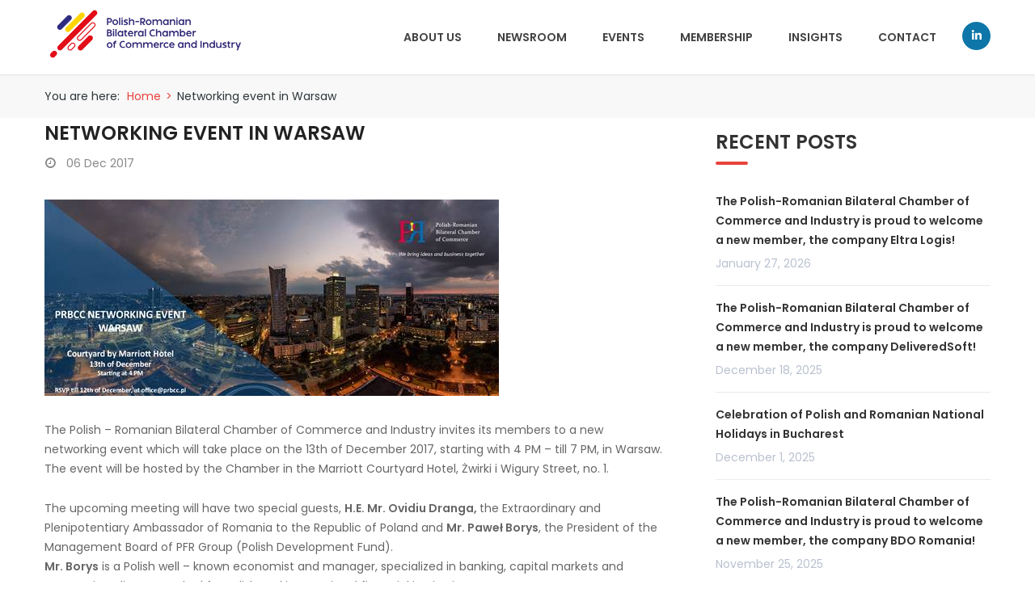

--- FILE ---
content_type: text/html; charset=UTF-8
request_url: https://prbcc.pl/networking-event-in-warsaw/
body_size: 14514
content:
<!DOCTYPE html>
<html lang="en-US">
<head>
<meta charset="UTF-8">
<meta name="viewport" content="width=device-width, initial-scale=1">
<link rel="profile" href="https://gmpg.org/xfn/11">
<link rel="pingback" href="https://prbcc.pl/xmlrpc.php">

<title>Networking event in Warsaw &#8211; Polish-Romanian Bilateral Chamber of Commerce and Industry</title>
<meta name='robots' content='max-image-preview:large' />
<link rel='dns-prefetch' href='//fonts.googleapis.com' />
<link rel="alternate" type="application/rss+xml" title="Polish-Romanian Bilateral Chamber of Commerce and Industry &raquo; Feed" href="https://prbcc.pl/feed/" />
<link rel="alternate" title="oEmbed (JSON)" type="application/json+oembed" href="https://prbcc.pl/wp-json/oembed/1.0/embed?url=https%3A%2F%2Fprbcc.pl%2Fnetworking-event-in-warsaw%2F" />
<link rel="alternate" title="oEmbed (XML)" type="text/xml+oembed" href="https://prbcc.pl/wp-json/oembed/1.0/embed?url=https%3A%2F%2Fprbcc.pl%2Fnetworking-event-in-warsaw%2F&#038;format=xml" />
<style id='wp-img-auto-sizes-contain-inline-css' type='text/css'>
img:is([sizes=auto i],[sizes^="auto," i]){contain-intrinsic-size:3000px 1500px}
/*# sourceURL=wp-img-auto-sizes-contain-inline-css */
</style>
<link rel='stylesheet' id='font-awesome-css' href='https://prbcc.pl/wp-content/plugins/elementor/assets/lib/font-awesome/css/font-awesome.min.css?ver=4.7.0' type='text/css' media='all' />
<link rel='stylesheet' id='regular-css' href='https://prbcc.pl/wp-content/plugins/elementor/assets/lib/font-awesome/css/regular.min.css?ver=6.9' type='text/css' media='all' />
<link rel='stylesheet' id='owl-carousel-css' href='https://prbcc.pl/wp-content/plugins/themesflat-addons-elementor/assets/css/owl.carousel.css?ver=6.9' type='text/css' media='all' />
<link rel='stylesheet' id='tf-style-css' href='https://prbcc.pl/wp-content/plugins/themesflat-addons-elementor/assets/css/tf-style.css?ver=6.9' type='text/css' media='all' />
<link rel='stylesheet' id='bootstrap-css' href='https://prbcc.pl/wp-content/themes/finance/css/bootstrap.css?ver=1' type='text/css' media='all' />
<style id='wp-emoji-styles-inline-css' type='text/css'>

	img.wp-smiley, img.emoji {
		display: inline !important;
		border: none !important;
		box-shadow: none !important;
		height: 1em !important;
		width: 1em !important;
		margin: 0 0.07em !important;
		vertical-align: -0.1em !important;
		background: none !important;
		padding: 0 !important;
	}
/*# sourceURL=wp-emoji-styles-inline-css */
</style>
<link rel='stylesheet' id='wp-block-library-css' href='https://prbcc.pl/wp-includes/css/dist/block-library/style.min.css?ver=6.9' type='text/css' media='all' />
<style id='global-styles-inline-css' type='text/css'>
:root{--wp--preset--aspect-ratio--square: 1;--wp--preset--aspect-ratio--4-3: 4/3;--wp--preset--aspect-ratio--3-4: 3/4;--wp--preset--aspect-ratio--3-2: 3/2;--wp--preset--aspect-ratio--2-3: 2/3;--wp--preset--aspect-ratio--16-9: 16/9;--wp--preset--aspect-ratio--9-16: 9/16;--wp--preset--color--black: #000000;--wp--preset--color--cyan-bluish-gray: #abb8c3;--wp--preset--color--white: #ffffff;--wp--preset--color--pale-pink: #f78da7;--wp--preset--color--vivid-red: #cf2e2e;--wp--preset--color--luminous-vivid-orange: #ff6900;--wp--preset--color--luminous-vivid-amber: #fcb900;--wp--preset--color--light-green-cyan: #7bdcb5;--wp--preset--color--vivid-green-cyan: #00d084;--wp--preset--color--pale-cyan-blue: #8ed1fc;--wp--preset--color--vivid-cyan-blue: #0693e3;--wp--preset--color--vivid-purple: #9b51e0;--wp--preset--gradient--vivid-cyan-blue-to-vivid-purple: linear-gradient(135deg,rgb(6,147,227) 0%,rgb(155,81,224) 100%);--wp--preset--gradient--light-green-cyan-to-vivid-green-cyan: linear-gradient(135deg,rgb(122,220,180) 0%,rgb(0,208,130) 100%);--wp--preset--gradient--luminous-vivid-amber-to-luminous-vivid-orange: linear-gradient(135deg,rgb(252,185,0) 0%,rgb(255,105,0) 100%);--wp--preset--gradient--luminous-vivid-orange-to-vivid-red: linear-gradient(135deg,rgb(255,105,0) 0%,rgb(207,46,46) 100%);--wp--preset--gradient--very-light-gray-to-cyan-bluish-gray: linear-gradient(135deg,rgb(238,238,238) 0%,rgb(169,184,195) 100%);--wp--preset--gradient--cool-to-warm-spectrum: linear-gradient(135deg,rgb(74,234,220) 0%,rgb(151,120,209) 20%,rgb(207,42,186) 40%,rgb(238,44,130) 60%,rgb(251,105,98) 80%,rgb(254,248,76) 100%);--wp--preset--gradient--blush-light-purple: linear-gradient(135deg,rgb(255,206,236) 0%,rgb(152,150,240) 100%);--wp--preset--gradient--blush-bordeaux: linear-gradient(135deg,rgb(254,205,165) 0%,rgb(254,45,45) 50%,rgb(107,0,62) 100%);--wp--preset--gradient--luminous-dusk: linear-gradient(135deg,rgb(255,203,112) 0%,rgb(199,81,192) 50%,rgb(65,88,208) 100%);--wp--preset--gradient--pale-ocean: linear-gradient(135deg,rgb(255,245,203) 0%,rgb(182,227,212) 50%,rgb(51,167,181) 100%);--wp--preset--gradient--electric-grass: linear-gradient(135deg,rgb(202,248,128) 0%,rgb(113,206,126) 100%);--wp--preset--gradient--midnight: linear-gradient(135deg,rgb(2,3,129) 0%,rgb(40,116,252) 100%);--wp--preset--font-size--small: 13px;--wp--preset--font-size--medium: 20px;--wp--preset--font-size--large: 36px;--wp--preset--font-size--x-large: 42px;--wp--preset--spacing--20: 0.44rem;--wp--preset--spacing--30: 0.67rem;--wp--preset--spacing--40: 1rem;--wp--preset--spacing--50: 1.5rem;--wp--preset--spacing--60: 2.25rem;--wp--preset--spacing--70: 3.38rem;--wp--preset--spacing--80: 5.06rem;--wp--preset--shadow--natural: 6px 6px 9px rgba(0, 0, 0, 0.2);--wp--preset--shadow--deep: 12px 12px 50px rgba(0, 0, 0, 0.4);--wp--preset--shadow--sharp: 6px 6px 0px rgba(0, 0, 0, 0.2);--wp--preset--shadow--outlined: 6px 6px 0px -3px rgb(255, 255, 255), 6px 6px rgb(0, 0, 0);--wp--preset--shadow--crisp: 6px 6px 0px rgb(0, 0, 0);}:where(.is-layout-flex){gap: 0.5em;}:where(.is-layout-grid){gap: 0.5em;}body .is-layout-flex{display: flex;}.is-layout-flex{flex-wrap: wrap;align-items: center;}.is-layout-flex > :is(*, div){margin: 0;}body .is-layout-grid{display: grid;}.is-layout-grid > :is(*, div){margin: 0;}:where(.wp-block-columns.is-layout-flex){gap: 2em;}:where(.wp-block-columns.is-layout-grid){gap: 2em;}:where(.wp-block-post-template.is-layout-flex){gap: 1.25em;}:where(.wp-block-post-template.is-layout-grid){gap: 1.25em;}.has-black-color{color: var(--wp--preset--color--black) !important;}.has-cyan-bluish-gray-color{color: var(--wp--preset--color--cyan-bluish-gray) !important;}.has-white-color{color: var(--wp--preset--color--white) !important;}.has-pale-pink-color{color: var(--wp--preset--color--pale-pink) !important;}.has-vivid-red-color{color: var(--wp--preset--color--vivid-red) !important;}.has-luminous-vivid-orange-color{color: var(--wp--preset--color--luminous-vivid-orange) !important;}.has-luminous-vivid-amber-color{color: var(--wp--preset--color--luminous-vivid-amber) !important;}.has-light-green-cyan-color{color: var(--wp--preset--color--light-green-cyan) !important;}.has-vivid-green-cyan-color{color: var(--wp--preset--color--vivid-green-cyan) !important;}.has-pale-cyan-blue-color{color: var(--wp--preset--color--pale-cyan-blue) !important;}.has-vivid-cyan-blue-color{color: var(--wp--preset--color--vivid-cyan-blue) !important;}.has-vivid-purple-color{color: var(--wp--preset--color--vivid-purple) !important;}.has-black-background-color{background-color: var(--wp--preset--color--black) !important;}.has-cyan-bluish-gray-background-color{background-color: var(--wp--preset--color--cyan-bluish-gray) !important;}.has-white-background-color{background-color: var(--wp--preset--color--white) !important;}.has-pale-pink-background-color{background-color: var(--wp--preset--color--pale-pink) !important;}.has-vivid-red-background-color{background-color: var(--wp--preset--color--vivid-red) !important;}.has-luminous-vivid-orange-background-color{background-color: var(--wp--preset--color--luminous-vivid-orange) !important;}.has-luminous-vivid-amber-background-color{background-color: var(--wp--preset--color--luminous-vivid-amber) !important;}.has-light-green-cyan-background-color{background-color: var(--wp--preset--color--light-green-cyan) !important;}.has-vivid-green-cyan-background-color{background-color: var(--wp--preset--color--vivid-green-cyan) !important;}.has-pale-cyan-blue-background-color{background-color: var(--wp--preset--color--pale-cyan-blue) !important;}.has-vivid-cyan-blue-background-color{background-color: var(--wp--preset--color--vivid-cyan-blue) !important;}.has-vivid-purple-background-color{background-color: var(--wp--preset--color--vivid-purple) !important;}.has-black-border-color{border-color: var(--wp--preset--color--black) !important;}.has-cyan-bluish-gray-border-color{border-color: var(--wp--preset--color--cyan-bluish-gray) !important;}.has-white-border-color{border-color: var(--wp--preset--color--white) !important;}.has-pale-pink-border-color{border-color: var(--wp--preset--color--pale-pink) !important;}.has-vivid-red-border-color{border-color: var(--wp--preset--color--vivid-red) !important;}.has-luminous-vivid-orange-border-color{border-color: var(--wp--preset--color--luminous-vivid-orange) !important;}.has-luminous-vivid-amber-border-color{border-color: var(--wp--preset--color--luminous-vivid-amber) !important;}.has-light-green-cyan-border-color{border-color: var(--wp--preset--color--light-green-cyan) !important;}.has-vivid-green-cyan-border-color{border-color: var(--wp--preset--color--vivid-green-cyan) !important;}.has-pale-cyan-blue-border-color{border-color: var(--wp--preset--color--pale-cyan-blue) !important;}.has-vivid-cyan-blue-border-color{border-color: var(--wp--preset--color--vivid-cyan-blue) !important;}.has-vivid-purple-border-color{border-color: var(--wp--preset--color--vivid-purple) !important;}.has-vivid-cyan-blue-to-vivid-purple-gradient-background{background: var(--wp--preset--gradient--vivid-cyan-blue-to-vivid-purple) !important;}.has-light-green-cyan-to-vivid-green-cyan-gradient-background{background: var(--wp--preset--gradient--light-green-cyan-to-vivid-green-cyan) !important;}.has-luminous-vivid-amber-to-luminous-vivid-orange-gradient-background{background: var(--wp--preset--gradient--luminous-vivid-amber-to-luminous-vivid-orange) !important;}.has-luminous-vivid-orange-to-vivid-red-gradient-background{background: var(--wp--preset--gradient--luminous-vivid-orange-to-vivid-red) !important;}.has-very-light-gray-to-cyan-bluish-gray-gradient-background{background: var(--wp--preset--gradient--very-light-gray-to-cyan-bluish-gray) !important;}.has-cool-to-warm-spectrum-gradient-background{background: var(--wp--preset--gradient--cool-to-warm-spectrum) !important;}.has-blush-light-purple-gradient-background{background: var(--wp--preset--gradient--blush-light-purple) !important;}.has-blush-bordeaux-gradient-background{background: var(--wp--preset--gradient--blush-bordeaux) !important;}.has-luminous-dusk-gradient-background{background: var(--wp--preset--gradient--luminous-dusk) !important;}.has-pale-ocean-gradient-background{background: var(--wp--preset--gradient--pale-ocean) !important;}.has-electric-grass-gradient-background{background: var(--wp--preset--gradient--electric-grass) !important;}.has-midnight-gradient-background{background: var(--wp--preset--gradient--midnight) !important;}.has-small-font-size{font-size: var(--wp--preset--font-size--small) !important;}.has-medium-font-size{font-size: var(--wp--preset--font-size--medium) !important;}.has-large-font-size{font-size: var(--wp--preset--font-size--large) !important;}.has-x-large-font-size{font-size: var(--wp--preset--font-size--x-large) !important;}
/*# sourceURL=global-styles-inline-css */
</style>

<style id='classic-theme-styles-inline-css' type='text/css'>
/*! This file is auto-generated */
.wp-block-button__link{color:#fff;background-color:#32373c;border-radius:9999px;box-shadow:none;text-decoration:none;padding:calc(.667em + 2px) calc(1.333em + 2px);font-size:1.125em}.wp-block-file__button{background:#32373c;color:#fff;text-decoration:none}
/*# sourceURL=/wp-includes/css/classic-themes.min.css */
</style>
<link rel='stylesheet' id='bulma-prefixed-css' href='https://prbcc.pl/wp-content/plugins/prbcc-events/assets/bulma-prefixed.min.css?ver=1.0.2' type='text/css' media='all' />
<link rel='stylesheet' id='prbcc-events-css' href='https://prbcc.pl/wp-content/plugins/prbcc-events/assets/prbcc_events.css?ver=Plugin%20Version' type='text/css' media='all' />
<link rel='stylesheet' id='smn-css-css' href='https://prbcc.pl/wp-content/plugins/simplemailnewsletter/assets/simple-mail-newsletter.css?ver=1.0.2' type='text/css' media='all' />
<link rel='stylesheet' id='cute-alert-css' href='https://prbcc.pl/wp-content/plugins/metform/public/assets/lib/cute-alert/style.css?ver=4.1.2' type='text/css' media='all' />
<link rel='stylesheet' id='text-editor-style-css' href='https://prbcc.pl/wp-content/plugins/metform/public/assets/css/text-editor.css?ver=4.1.2' type='text/css' media='all' />
<link rel='stylesheet' id='parente2-style-css' href='https://prbcc.pl/wp-content/themes/finance/style.css?ver=6.9' type='text/css' media='all' />
<link rel='stylesheet' id='childe2-style-css' href='https://prbcc.pl/wp-content/themes/finance-child/style.css?ver=6.9' type='text/css' media='all' />
<link rel='stylesheet' id='themesflat-theme-slug-fonts-css' href='https://fonts.googleapis.com/css?family=Poppins%3A400%7CPoppins%3A600%7CPoppins%3A600' type='text/css' media='all' />
<link rel='stylesheet' id='themesflat-main-css' href='https://prbcc.pl/wp-content/themes/finance/css/main.css?ver=6.9' type='text/css' media='all' />
<link rel='stylesheet' id='themesflat-shortcodes-elementor-css' href='https://prbcc.pl/wp-content/themes/finance/css/shortcodes-elementor.css?ver=6.9' type='text/css' media='all' />
<link rel='stylesheet' id='themesflat-style-css' href='https://prbcc.pl/wp-content/themes/finance-child/style.css?ver=6.9' type='text/css' media='all' />
<style id='themesflat-style-inline-css' type='text/css'>
.page-title { background-image: url(https://prbcc.pl/wp-content/themes/finance/images/page-title.jpg) ; }
body,button,input,select,textarea { font-family:Poppins ; }
body,button,input,select,textarea { font-weight:400;}
body,button,input,select,textarea { font-style:normal; }
body,button,input,select,textarea { font-size:14px; }
body,button,input,select,textarea { line-height:24px !important; }
h1,h2,h3,h5,h6 { font-family:Poppins;}
h1,h2,h3,h4,h5,h6 { font-weight:600;}
h1,h2,h3,h4,h5,h6  { font-style:normal; }
#mainnav > ul > li > a { font-family:Poppins;}
#mainnav > ul > li > a { font-weight:600;}
#mainnav > ul > li > a  { font-style:normal; }
#mainnav ul li a { font-size:14px;}
#mainnav ul li a { line_height92px;}
h1 { font-size:50px; }
h2 { font-size:30px; }
h3 { font-size:24px; }
h4 { font-size:20px; }
h5 { font-size:15px; }
h6 { font-size:13px; }
.page-title .page-title-heading h1, .breadcrumbs .trail-end, .breadcrumbs span { color:#2e363a; }
.breadcrumbs span a, .breadcrumbs a,.breadcrumbs span.sep { color:#18ba60; }
.page-title { Padding:15px 0; }
a:hover,.wrap-client-slide .owl-theme .owl-controls .owl-nav div.owl-prev:hover:before, .wrap-client-slide .owl-theme .owl-controls .owl-nav div.owl-next:hover:before,ul.flat-list li:before,.navigation.posts-navigation .nav-links li a .meta-nav,article h4.entry-time a,.author-post .info .name a,.flat-portfolio .portfolio-gallery .item .title-post a:hover,.flat-portfolio .portfolio-gallery .item .category-post a:hover,.footer-widgets ul li a:hover,.bottom #menu-bottom li a:hover,.flat-iconbox.flat-iconbox-style2:hover .box-icon span,.imagebox.style-2 .box-button a,.imagebox.style-2 .box-header .box-title a:hover,.imagebox.style-3 .box-header .box-title a:hover,.flat-iconbox.style-3 .box-header .box-icon span,.flat-iconbox.iconbox-style3 .box-header .box-icon,.testimonial-slider.style-2 .testimonial-author .author-info,.blog-shortcode.blog-home3 article .read-more a,.blog-shortcode.blog-home3 article .read-more a:after,.flat-text-block-timeline .year,.imagebox.services-grid .box-button a,.imagebox.services-grid .box-header .box-title a:hover,.flat-portfolio .item .title-post a:hover,.portfolio-filter li a:hover,.breadcrumbs span a:hover, .breadcrumbs a:hover, .flat-imagebox.style-2 .flat-imagebox-button a,.flat-imagebox.style-2 .flat-imagebox-header .flat-imagebox-title a:hover,.flat-iconbox.style-3 .flat-iconbox-header .flat-iconbox-icon span,.flat-iconbox.iconbox-style3 .flat-iconbox-header .flat-iconbox-icon, .flat-imagebox.services-grid .flat-imagebox-button a,article .entry-meta ul li a:hover,.breadcrumbs span a, .breadcrumbs a, .breadcrumbs span.sep, article .entry-title a:hover, .widget.widget_categories ul li a:hover { color:#e8423c;}
.title-section .title:after,.flat-iconbox.rounded .box-icon,.owl-theme .owl-controls .owl-nav [class*=owl-],.blog-shortcode article .featured-post:after,.blog-shortcode article:hover .entry-meta,.flat-iconbox.circle .box-icon,.flat-progress .progress-animate,.flat-button,.flat-team .box-readmore a,.portfolio-filter li.active a:after,.portfolio-filter li a:after,.flat-socials li a,.imagebox.style-2 .box-image:after,.title-section.style3 .title:after,.imagebox.style-3 .box-image:before,.imagebox.style-3 .box-image:after,.testimonial-slider.style-2.owl-theme.owl-theme .owl-controls .owl-nav [class*=owl-]:hover,.btn-cons a:hover,.testimonials-sidebar .owl-theme .owl-dots .owl-dot span:hover, .testimonials-sidebar .owl-theme .owl-dots .owl-dot.active span,.imagebox.services-grid .box-image:after,.blog-shortcode article .read-more a:hover,input[type='submit'],.flat-imagebox .flat-imagebox-button a,.flat-iconbox.rounded .flat-iconbox-icon,.flat-imagebox.style-2 .flat-imagebox-image:after,.flat-iconbox.circle .flat-iconbox-icon,.testimonial-slider.style-1 .testimonial-content:before,.flat-imagebox.style-3 .flat-imagebox-image:before,.flat-imagebox.style-3 .flat-imagebox-image:after,.flat-imagebox.services-grid .flat-imagebox-image:after,article .entry-content .more-link { background-color:#e8423c; }
 .info-top-right a.appoinment,.imagebox .box-button a,.imagebox .box-header:before,.call-back-form .flat-button-form,.flat-before-footer .custom-info .icon,button, input[type='button'], input[type='reset'],.go-top:hover,.page-template-tpl .vc_toggle_active .vc_toggle_title,.wpb_gallery_slides .flex-direction-nav li a,.sidebar .widget.widget_nav_menu ul li:first-child a:before,.featured-post.blog-slider .flex-prev, .featured-post.blog-slider .flex-next,.vc_tta.vc_tta-accordion .vc_tta-controls-icon-position-left.vc_tta-panel-title>a,#flat-portfolio-carousel ul.flex-direction-nav li a,.navigation.posts-navigation .nav-links li a:after,.title_related_portfolio:after,.navigation.paging-navigation a:hover,.widget .widget-title:after,.widget.widget_tag_cloud .tagcloud a,.navigation.paging-navigation .current,.widget.widget_categories ul li:first-child > a:before,.blog-single .entry-footer .tags-links a,.comment-reply-title:after, .comment-title:after,#mc4wp-form-1 input[type='submit'] {
			background-color:#e8423c;
		}
textarea:focus,
		input[type='text']:focus,
		input[type='password']:focus,
		input[type='datetime']:focus,
		input[type='datetime-local']:focus,
		input[type='date']:focus,
		input[type='month']:focus,
		input[type='time']:focus,
		input[type='week']:focus,
		input[type='number']:focus,
		input[type='email']:focus,
		input[type='url']:focus,
		input[type='search']:focus,
		input[type='tel']:focus,
		input[type='color']:focus,.testimonial-slider.owl-theme .owl-dots .owl-dot.active span:before,.navigation.paging-navigation .current,.flat-iconbox.flat-iconbox-style2:hover .box-icon,.testimonial-slider.style-2.owl-theme.owl-theme .owl-controls .owl-nav [class*=owl-]:hover { border-color:#e8423c!important}
 {
			border-color:#e8423c!important;
		}
.loading-effect-2 > span, .loading-effect-2 > span:before, .loading-effect-2 > span:after {border: 2px solid#e8423c;}
.loading-effect-2 > span { border-left-color: transparent !important;}
.imagebox .box-button a:hover,.navigation.paging-navigation a:hover {
			color: #fff !important;
		}
.info-top-right a.appoinment:hover,
    .imagebox .box-button a:hover,.call-back-form .flat-button-form:hover,button:hover, input[type='reset']:hover,.wpb_gallery_slides .flex-direction-nav li a:hover,.featured-post.blog-slider .flex-prev:hover, .featured-post.blog-slider .flex-next:hover,.vc_tta.vc_tta-accordion .vc_tta-controls-icon-position-left.vc_tta-panel-title>a:hover,#flat-portfolio-carousel ul.flex-direction-nav li a:hover,.navigation.posts-navigation .nav-links li:hover a:after,.widget.widget_tag_cloud .tagcloud a:hover,.blog-single .entry-footer .tags-links a:hover,#mc4wp-form-1 input[type='submit']:hover {
		background-color: #2e363a !important;
	}
.show-search a i:hover,article h4.entry-time a:hover,
	.header-style2 .nav-wrap #mainnav > ul > li > a:hover,
	.header-style3 .nav-wrap #mainnav > ul > li > a:hover {
		color:  #2e363a !important;
	}
body { color:#666!important}
.flat-top { background-color:#3a526a !important; } 
.flat-top,.info-top-right,.info-top-right a.appoinment { color:#ffffff!important ;} 
.header.header-style1,.nav.header-style2,.wrap-header-style3 { background-color:#fff;}
#mainnav > ul > li > a { color:#424242;}
#mainnav > ul > li > a:hover,#mainnav > ul > li.current-menu-item > a { color:#e8423c !important;}
#mainnav ul.sub-menu > li > a { color:#fff!important;}
#mainnav ul.sub-menu { background-color:#1d2738;}
#mainnav ul.sub-menu > li > a:hover { background-color:#e8423c!important;}
#mainnav ul.sub-menu > li { border-color:#2d374a!important;}
.footer { background-color:#2e363a!important;}
.footer a, .footer, .flat-before-footer .custom-info > div,.footer-widgets ul li a { color:#e5e5e5;}
.bottom { background-color:#2e363a!important;}
.bottom .copyright p,.bottom #menu-bottom li a { color:#e5e5e5;}

/*# sourceURL=themesflat-style-inline-css */
</style>
<link rel='stylesheet' id='font-fontawesome-css' href='https://prbcc.pl/wp-content/themes/finance/css/font-awesome.css?ver=6.9' type='text/css' media='all' />
<link rel='stylesheet' id='font-ionicons-css' href='https://prbcc.pl/wp-content/themes/finance/css/ionicons.min.css?ver=6.9' type='text/css' media='all' />
<link rel='stylesheet' id='flexslider-css' href='https://prbcc.pl/wp-content/themes/finance/css/flexslider.css?ver=6.9' type='text/css' media='all' />
<link rel='stylesheet' id='animate-css' href='https://prbcc.pl/wp-content/themes/finance/css/animate.css?ver=6.9' type='text/css' media='all' />
<link rel='stylesheet' id='responsive-css' href='https://prbcc.pl/wp-content/themes/finance/css/responsive.css?ver=6.9' type='text/css' media='all' />
<script type="text/javascript" src="https://prbcc.pl/wp-includes/js/jquery/jquery.min.js?ver=3.7.1" id="jquery-core-js"></script>
<script type="text/javascript" src="https://prbcc.pl/wp-includes/js/jquery/jquery-migrate.min.js?ver=3.4.1" id="jquery-migrate-js"></script>
<link rel="https://api.w.org/" href="https://prbcc.pl/wp-json/" /><link rel="alternate" title="JSON" type="application/json" href="https://prbcc.pl/wp-json/wp/v2/posts/2076" /><link rel="EditURI" type="application/rsd+xml" title="RSD" href="https://prbcc.pl/xmlrpc.php?rsd" />
<meta name="generator" content="WordPress 6.9" />
<link rel="canonical" href="https://prbcc.pl/networking-event-in-warsaw/" />
<link rel='shortlink' href='https://prbcc.pl/?p=2076' />
<meta name="generator" content="Elementor 3.23.3; features: e_optimized_css_loading, e_font_icon_svg, additional_custom_breakpoints, e_lazyload; settings: css_print_method-external, google_font-enabled, font_display-swap">
			<style>
				.e-con.e-parent:nth-of-type(n+4):not(.e-lazyloaded):not(.e-no-lazyload),
				.e-con.e-parent:nth-of-type(n+4):not(.e-lazyloaded):not(.e-no-lazyload) * {
					background-image: none !important;
				}
				@media screen and (max-height: 1024px) {
					.e-con.e-parent:nth-of-type(n+3):not(.e-lazyloaded):not(.e-no-lazyload),
					.e-con.e-parent:nth-of-type(n+3):not(.e-lazyloaded):not(.e-no-lazyload) * {
						background-image: none !important;
					}
				}
				@media screen and (max-height: 640px) {
					.e-con.e-parent:nth-of-type(n+2):not(.e-lazyloaded):not(.e-no-lazyload),
					.e-con.e-parent:nth-of-type(n+2):not(.e-lazyloaded):not(.e-no-lazyload) * {
						background-image: none !important;
					}
				}
			</style>
			<meta name="generator" content="Powered by Slider Revolution 6.6.20 - responsive, Mobile-Friendly Slider Plugin for WordPress with comfortable drag and drop interface." />
<link rel="icon" href="https://prbcc.pl/wp-content/uploads/2023/12/cropped-prbcc_logo-32x32.png" sizes="32x32" />
<link rel="icon" href="https://prbcc.pl/wp-content/uploads/2023/12/cropped-prbcc_logo-192x192.png" sizes="192x192" />
<link rel="apple-touch-icon" href="https://prbcc.pl/wp-content/uploads/2023/12/cropped-prbcc_logo-180x180.png" />
<meta name="msapplication-TileImage" content="https://prbcc.pl/wp-content/uploads/2023/12/cropped-prbcc_logo-270x270.png" />
<script>function setREVStartSize(e){
			//window.requestAnimationFrame(function() {
				window.RSIW = window.RSIW===undefined ? window.innerWidth : window.RSIW;
				window.RSIH = window.RSIH===undefined ? window.innerHeight : window.RSIH;
				try {
					var pw = document.getElementById(e.c).parentNode.offsetWidth,
						newh;
					pw = pw===0 || isNaN(pw) || (e.l=="fullwidth" || e.layout=="fullwidth") ? window.RSIW : pw;
					e.tabw = e.tabw===undefined ? 0 : parseInt(e.tabw);
					e.thumbw = e.thumbw===undefined ? 0 : parseInt(e.thumbw);
					e.tabh = e.tabh===undefined ? 0 : parseInt(e.tabh);
					e.thumbh = e.thumbh===undefined ? 0 : parseInt(e.thumbh);
					e.tabhide = e.tabhide===undefined ? 0 : parseInt(e.tabhide);
					e.thumbhide = e.thumbhide===undefined ? 0 : parseInt(e.thumbhide);
					e.mh = e.mh===undefined || e.mh=="" || e.mh==="auto" ? 0 : parseInt(e.mh,0);
					if(e.layout==="fullscreen" || e.l==="fullscreen")
						newh = Math.max(e.mh,window.RSIH);
					else{
						e.gw = Array.isArray(e.gw) ? e.gw : [e.gw];
						for (var i in e.rl) if (e.gw[i]===undefined || e.gw[i]===0) e.gw[i] = e.gw[i-1];
						e.gh = e.el===undefined || e.el==="" || (Array.isArray(e.el) && e.el.length==0)? e.gh : e.el;
						e.gh = Array.isArray(e.gh) ? e.gh : [e.gh];
						for (var i in e.rl) if (e.gh[i]===undefined || e.gh[i]===0) e.gh[i] = e.gh[i-1];
											
						var nl = new Array(e.rl.length),
							ix = 0,
							sl;
						e.tabw = e.tabhide>=pw ? 0 : e.tabw;
						e.thumbw = e.thumbhide>=pw ? 0 : e.thumbw;
						e.tabh = e.tabhide>=pw ? 0 : e.tabh;
						e.thumbh = e.thumbhide>=pw ? 0 : e.thumbh;
						for (var i in e.rl) nl[i] = e.rl[i]<window.RSIW ? 0 : e.rl[i];
						sl = nl[0];
						for (var i in nl) if (sl>nl[i] && nl[i]>0) { sl = nl[i]; ix=i;}
						var m = pw>(e.gw[ix]+e.tabw+e.thumbw) ? 1 : (pw-(e.tabw+e.thumbw)) / (e.gw[ix]);
						newh =  (e.gh[ix] * m) + (e.tabh + e.thumbh);
					}
					var el = document.getElementById(e.c);
					if (el!==null && el) el.style.height = newh+"px";
					el = document.getElementById(e.c+"_wrapper");
					if (el!==null && el) {
						el.style.height = newh+"px";
						el.style.display = "block";
					}
				} catch(e){
					console.log("Failure at Presize of Slider:" + e)
				}
			//});
		  };</script>
		<style type="text/css" id="wp-custom-css">
			.page-wrap {
	padding-top: 0px;
}

h1 {
	line-height: 1.3;
}

.objective div.flat-iconbox-icon {
	margin-bottom: 15px;
}

div.owl-stage > div.owl-item .featured-post img {
	width: 100%;
	height: 100px;
	object-fit: contain;
}

.portoflio-container.grid.one-three {
	display: grid;
	grid-template-columns: 1fr 1fr 1fr;
	grid-column-gap: 50px;
}

.portoflio-container.grid.one-three .item {
	width: 100%;
}

.portfolio-container .item .wrap-border  > div {
	text-align: center;
}
.portfolio-container .item .wrap-border img {
	object-fit: scale-down;
	height: 150px;
	width: 100%;
}
.portfolio-container .featured-post img {
	width: auto;
	height: 150px;
	object-fit: contain;
}

article.blog-single li.post-author,
article.blog-single li.post-categories,
article.blog-single li.post-comments,
article.blog-single li::after {
	display: none;
}

.linkedin-icon {
	float: right;
	margin-left: 32px;
}

.linkedin-icon a{
	position: relative;
	width: 35px;
	height: 35px;
	background: #0e76a8;
	display: block;
	border-radius: 50%;
	text-align: center;
	line-height: 35px;
	margin: 27px 0 18px;
}

.linkedin-icon i {
	color: white;
}

.title a:hover,
.post-date a:hover{
	color: #E8423C !important;
}

.btn-menu:before,
.btn-menu:after,
.btn-menu span {
	background-color: #E8423C
}

.prbcc-button:hover,
.prbcc-button a:hover {
	background-color: #222 !important;
	color: white !important;
}

.entry-meta .entry-time::after {
	width: 0px;
}

.entry-meta .post-author, 
.entry-meta .post-categories, 
.entry-meta .post-comments {
	display: none;
} 

/* newsletter box */
.smn-form-wrapper form {
	width: 100%;
	background-color: #F7F7F7;
	border-radius: 0px;
}
.smn-form-wrapper form .smn-fields .title label {
	font-size: 2rem;
	color: #2E363A;
}
.smn-form-wrapper form .smn-message {
	color: #2E363A;
	font-size: 1.25rem;
}

.smn-form-wrapper form .smn-fields .field {
	vertical-align: middle;
	align-content: center;
}

.smn-form-wrapper form .smn-fields .field {
	height: 4rem;
}

.smn-form-wrapper form .smn-fields .field input {
	height: 4rem;
	margin-bottom: 0px;
}
.smn-form-wrapper form .smn-fields .field input[type=submit] {
	background-color: #2E363A;
}		</style>
		<!-- Google tag (gtag.js) -->
<script async src="https://www.googletagmanager.com/gtag/js?id=G-NX655WTDD2"></script>
<script>
window.dataLayer = window.dataLayer || []; function gtag(){dataLayer.push(arguments);} gtag('js', new Date()); gtag('config', 'G-NX655WTDD2');
</script>
<link rel='stylesheet' id='elementor-frontend-css' href='https://prbcc.pl/wp-content/plugins/elementor/assets/css/frontend-lite.min.css?ver=3.23.3' type='text/css' media='all' />
<link rel='stylesheet' id='elementor-post-219-css' href='https://prbcc.pl/wp-content/uploads/elementor/css/post-219.css?ver=1763470113' type='text/css' media='all' />
<link rel='stylesheet' id='font-awesome-5-all-css' href='https://prbcc.pl/wp-content/plugins/elementor/assets/lib/font-awesome/css/all.min.css?ver=3.23.3' type='text/css' media='all' />
<link rel='stylesheet' id='font-awesome-4-shim-css' href='https://prbcc.pl/wp-content/plugins/elementor/assets/lib/font-awesome/css/v4-shims.min.css?ver=3.23.3' type='text/css' media='all' />
<link rel='stylesheet' id='rs-plugin-settings-css' href='https://prbcc.pl/wp-content/plugins/revslider/public/assets/css/rs6.css?ver=6.6.20' type='text/css' media='all' />
<style id='rs-plugin-settings-inline-css' type='text/css'>
#rs-demo-id {}
/*# sourceURL=rs-plugin-settings-inline-css */
</style>
</head>

<body data-rsssl=1 class="wp-singular post-template-default single single-post postid-2076 single-format-standard wp-theme-finance wp-child-theme-finance-child wide sidebar-right elementor-default elementor-kit-8">

<div class="themesflat-boxed">
	<!-- Preloader -->
	<div class="preloader">
		<div class="clear-loading loading-effect-2">
			<span></span>
		</div>
	</div>
	
	<!-- Hero Slider 1 -->	
	<div class="flat_header_wrap header-style1" data-header_style="header-style1"><!-- Header -->
<header id="header" class="header header-style1">
    <div class="container">
        <div class="row">
            <div class="col-md-12">
                <div class="header-wrap clearfix">
                    	<div id="logo" class="logo" style="margin-top: 5px; margin-bottom: 5px;" data-width="250" data-height="120">		        	
		<a href="https://prbcc.pl/" title="Polish-Romanian Bilateral Chamber of Commerce and Industry">
			<img class="site-logo" src="https://prbcc.pl/wp-content/uploads/2023/12/prbcc_logo.png" alt="Polish-Romanian Bilateral Chamber of Commerce and Industry" width="250" height="120" data-retina="https://prbcc.pl/wp-content/uploads/2023/12/prbcc_logo.png" data-logo_site="https://prbcc.pl/wp-content/uploads/2023/12/prbcc_logo.png" data-logo_sticky="https://prbcc.pl/wp-content/uploads/2023/12/prbcc_logo.png" data-site_retina_logo_sticky="https://prbcc.pl/wp-content/uploads/2023/12/prbcc_logo.png" data-retina_base="https://prbcc.pl/wp-content/uploads/2023/12/prbcc_logo.png" />
		</a>
	</div>
                    <div class="linkedin-icon">
                        <a href="https://www.linkedin.com/company/prbcc/" target="_blank">
                            <i class="fa fa-linkedin" aria-hidden="true"></i>
                        </a>
                    </div>
                    
                    <div class="nav-wrap">
    <div class="btn-menu">
        <span></span>
    </div><!-- //mobile menu button -->
               
    <nav id="mainnav" class="mainnav" role="navigation">
        <ul id="menu-main" class="menu"><li id="menu-item-2146" class="menu-item menu-item-type-post_type menu-item-object-page menu-item-has-children menu-item-2146"><a href="https://prbcc.pl/about-us/">About Us</a>
<ul class="sub-menu">
	<li id="menu-item-2148" class="menu-item menu-item-type-post_type menu-item-object-page menu-item-2148"><a href="https://prbcc.pl/about-us/management-team/">Management Team</a></li>
	<li id="menu-item-2156" class="menu-item menu-item-type-post_type menu-item-object-page menu-item-2156"><a href="https://prbcc.pl/about-us/chamber-priorities/">Chamber Priorities</a></li>
	<li id="menu-item-2149" class="menu-item menu-item-type-post_type menu-item-object-page menu-item-2149"><a href="https://prbcc.pl/about-us/partnerships/">Partnerships</a></li>
</ul>
</li>
<li id="menu-item-2145" class="menu-item menu-item-type-post_type menu-item-object-page current_page_parent menu-item-2145"><a href="https://prbcc.pl/newsroom/">Newsroom</a></li>
<li id="menu-item-3212" class="menu-item menu-item-type-custom menu-item-object-custom menu-item-3212"><a href="/events">Events</a></li>
<li id="menu-item-2404" class="menu-item menu-item-type-post_type menu-item-object-page menu-item-has-children menu-item-2404"><a href="https://prbcc.pl/membership/">Membership</a>
<ul class="sub-menu">
	<li id="menu-item-2150" class="menu-item menu-item-type-post_type menu-item-object-page menu-item-2150"><a href="https://prbcc.pl/membership/list-of-members/">List of Members</a></li>
	<li id="menu-item-2425" class="menu-item menu-item-type-post_type menu-item-object-page menu-item-2425"><a href="https://prbcc.pl/membership/apply-to-become-member/">Become a Member</a></li>
</ul>
</li>
<li id="menu-item-2469" class="menu-item menu-item-type-post_type menu-item-object-page menu-item-has-children menu-item-2469"><a href="https://prbcc.pl/insights/">Insights</a>
<ul class="sub-menu">
	<li id="menu-item-2471" class="menu-item menu-item-type-post_type menu-item-object-page menu-item-2471"><a href="https://prbcc.pl/insights/doing-business-in-poland/">Doing Business in Poland</a></li>
	<li id="menu-item-2743" class="menu-item menu-item-type-post_type menu-item-object-page menu-item-2743"><a href="https://prbcc.pl/insights/doing-business-in-romania/">Doing Business in Romania</a></li>
	<li id="menu-item-4011" class="menu-item menu-item-type-post_type menu-item-object-page menu-item-4011"><a href="https://prbcc.pl/insights/reports-and-publications/">Reports and Publications</a></li>
</ul>
</li>
<li id="menu-item-2147" class="menu-item menu-item-type-post_type menu-item-object-page menu-item-2147"><a href="https://prbcc.pl/contact/">Contact</a></li>
</ul>    </nav><!-- #site-navigation -->  
</div><!-- /.nav-wrap -->               


                </div><!-- /.header-wrap -->
                <div class="submenu top-search widget_search">
                    <form role="search" method="get" class="search-form" action="https://prbcc.pl/">
				<label>
					<span class="screen-reader-text">Search for:</span>
					<input type="search" class="search-field" placeholder="Search &hellip;" value="" name="s" />
				</label>
				<input type="submit" class="search-submit" value="Search" />
			</form>                </div>
            </div><!-- /.col-md-12 -->
        </div><!-- /.row -->
    </div><!-- /.container -->
</header><!-- /.header --></div>

        



	<!-- Page Title -->
	
<!-- Page title -->
<div class="page-title pagetitle_style_1">
    <div class="overlay"></div>   
    <div class="container"> 
        <div class="row">
            <div class="col-md-12 page-title-container">
                
                
		<div class="breadcrumb-trail breadcrumbs">
			<span class="trail-browse">You are here:</span> <span class="trail-begin"><a href="https://prbcc.pl" title="Polish-Romanian Bilateral Chamber of Commerce and Industry" rel="home">Home</a></span>
			 <span class="sep">></span> <span class="trail-end">Networking event in Warsaw</span>
		</div>                 
            </div><!-- /.col-md-12 -->  
        </div><!-- /.row -->  
    </div><!-- /.container -->                      
</div><!-- /.page-title --> 	
	<div id="content" class="page-wrap sidebar-right">
		<div class="container content-wrapper">
			<div class="row row-wrapper">
<div class="col-md-12">

	<div id="primary" class="content-area">
		<main id="main" class="post-wrap" role="main">

		
			<article id="post-2076" class="blog-post blog-single post-2076 post type-post status-publish format-standard has-post-thumbnail hentry">
	<div class="entry-box-title clearfix">
		<div class="wrap-entry-title">
			<h1 class="entry-title">Networking event in Warsaw</h1>			

					
			<div class="entry-meta clearfix">
					<ul>	
		<li class="entry-time">
			<a href="https://prbcc.pl/networking-event-in-warsaw/">		
			<span class="entry-day">
				06			</span>
			<span class="entry-month">
				Dec				2017			</span>	
			</a>		
		</li>

		<li class="post-author">
			<span class="author vcard"><a class="url fn n" href="https://prbcc.pl/author/admin/" title="View all posts by admin" rel="author">admin</a></span>		</li>

		<li class="post-categories">Uncategorized</li>		

		<li class="post-comments">
	        <span>Comments Off<span class="screen-reader-text"> on Networking event in Warsaw</span></span>        </li>

		
</ul>		
			</div><!-- /.entry-meta -->
				
		</div><!-- /.wrap-entry-title -->
	</div>	

	<div class="featured-post"><a href="https://prbcc.pl/networking-event-in-warsaw/"><img fetchpriority="high" width="562" height="243" src="https://prbcc.pl/wp-content/uploads/2023/12/image004.jpg" class="attachment-large size-large wp-post-image" alt="" decoding="async" srcset="https://prbcc.pl/wp-content/uploads/2023/12/image004.jpg 562w, https://prbcc.pl/wp-content/uploads/2023/12/image004-300x130.jpg 300w" sizes="(max-width: 562px) 100vw, 562px" /></a></div>	
	<div class="main-post">		
		<div class="entry-content">
			<p>The Polish &#8211; Romanian Bilateral Chamber of Commerce and Industry invites its members to a new networking event which will take place on the 13th of December 2017, starting with 4 PM – till 7 PM, in Warsaw. The event will be hosted by the Chamber in the Marriott Courtyard Hotel, Żwirki i Wigury Street, no. 1.</br></p>
<p>The upcoming meeting will have two special guests, <strong> H.E. Mr. Ovidiu Dranga, </strong></b>the Extraordinary and Plenipotentiary Ambassador of Romania to the Republic of Poland and <strong>Mr. <b>Paweł Borys</b></strong>, the President of the Management Board of PFR Group (Polish Development Fund).<br />
<strong>Mr. Borys</strong> is a Polish well – known economist and manager, specialized in banking, capital markets and economic policy. He worked for Polish and international financial institutions.</br><br />
<br />The Board of the Chamber would like to enable member companies to contact valued business representatives who, in our opinion, can bring a value to any business. We express our hope that the exclusive meeting of Mr. Paweł Borys dedicated to the members of the Chamber will meet business interests of Polish and Romanian companies. </br><br />
<br />The meeting of the members of the Polish-Romanian Bilateral Chamber of Commerce and Industry will be held on <b>13th of December 2017 (Wednesday), starting with 4 p.m. </b>at the Courtyard Marriott Hotel in Warsaw.<br />
The meeting will be held in a networking formula and will allow new members of the Chamber to make B2B connections with the Founding Members.</br></p>
					</div><!-- .entry-content -->

		<footer class="entry-footer">
					</footer><!-- .entry-footer -->

									
			    
	    <div class="clearfix"></div>
	</div><!-- /.main-post -->
</article><!-- #post-## -->

			<div class="main-single">
				<nav class="navigation posts-navigation" role="navigation">
		<h2 class="screen-reader-text">Post navigation</h2>
		<ul class="nav-links clearfix">
			<li class="previous-post"><a href="https://prbcc.pl/webminar-on-taxation-starting-at-1100-4th-of-december/" rel="prev"><span class="meta-nav">Previous Post</span> Webminar on taxation, starting at 11:00, 4th of December</a></li><li class="next-post"><a href="https://prbcc.pl/collaboration-agreement-between-prbcc-and-unpr-was-signed-in-warsaw/" rel="next"><span class="meta-nav">Next Post</span> Collaboration agreement between PRBCC and UNPR was signed in Warsaw</a></li>		</ul><!-- .nav-links -->
	</nav><!-- .navigation -->
				</div><!-- /.main-single -->

		
		</main><!-- #main -->
	</div><!-- #primary -->

	
<div id="secondary" class="widget-area" role="complementary">
	<div class="sidebar">
	
		<aside id="recent-posts-1" class="widget widget_recent_entries">
		<h3 class="widget-title">RECENT POSTS</h3>
		<ul>
											<li>
					<a href="https://prbcc.pl/the-polish-romanian-bilateral-chamber-of-commerce-and-industry-is-proud-to-welcome-a-new-member-the-company-eltra-logis/">The Polish-Romanian Bilateral Chamber of Commerce and Industry is proud to welcome a new member, the company Eltra Logis!</a>
											<span class="post-date">January 27, 2026</span>
									</li>
											<li>
					<a href="https://prbcc.pl/the-polish-romanian-bilateral-chamber-of-commerce-and-industry-is-proud-to-welcome-a-new-member-the-company-deliveredsoft/">The Polish-Romanian Bilateral Chamber of Commerce and Industry is proud to welcome a new member, the company DeliveredSoft!</a>
											<span class="post-date">December 18, 2025</span>
									</li>
											<li>
					<a href="https://prbcc.pl/celebration-of-polish-and-romanian-national-holidays-in-bucharest/">Celebration of Polish and Romanian National Holidays in Bucharest</a>
											<span class="post-date">December 1, 2025</span>
									</li>
											<li>
					<a href="https://prbcc.pl/the-polish-romanian-bilateral-chamber-of-commerce-and-industry-is-proud-to-welcome-a-new-member-the-company-bdo-romania/">The Polish-Romanian Bilateral Chamber of Commerce and Industry is proud to welcome a new member, the company BDO Romania!</a>
											<span class="post-date">November 25, 2025</span>
									</li>
					</ul>

		</aside>	</div>
</div><!-- #secondary -->
</div><!-- /.col-md-12 -->
		</div><!-- /.row -->
    </div><!-- /.container -->
</div><!-- #content -->
        <footer class="site-footer tf-custom-footer" role="contentinfo">
            <div class="tf-container"> 
                <div class="tf-row">
                    <div class="tf-col">                
                    		<div data-elementor-type="wp-post" data-elementor-id="219" class="elementor elementor-219">
				<div class="elementor-element elementor-element-285d0bb e-con-full e-flex e-con e-parent" data-id="285d0bb" data-element_type="container">
				<div class="elementor-element elementor-element-032f117 elementor-widget__width-inherit elementor-widget elementor-widget-shortcode" data-id="032f117" data-element_type="widget" data-widget_type="shortcode.default">
				<div class="elementor-widget-container">
					<div class="elementor-shortcode"><div class="smn-form-wrapper">
    <form method="POST" action="">
        <div class="smn-fields">
            <div class="smn-col title">
                <label for="smn-email">Subscribe to<br>our newsletter</label>
            </div>
            <div class="smn-col field">
                <input type="email" name="smn-email" placeholder="Enter your email" required>
                <input type="submit" value="Subscribe">
            </div>
        </div>
        <div class="smn-message"></div>
    </form>

</div></div>
				</div>
				</div>
				</div>
				<section class="elementor-section elementor-top-section elementor-element elementor-element-ef6b98a elementor-section-boxed elementor-section-height-default elementor-section-height-default" data-id="ef6b98a" data-element_type="section" data-settings="{&quot;background_background&quot;:&quot;classic&quot;}">
						<div class="elementor-container elementor-column-gap-wide">
					<div class="elementor-column elementor-col-100 elementor-top-column elementor-element elementor-element-9862d6c" data-id="9862d6c" data-element_type="column">
			<div class="elementor-widget-wrap elementor-element-populated">
				<div class="elementor-element elementor-element-b53b37d e-con-full e-flex e-con e-parent" data-id="b53b37d" data-element_type="container">
		<div class="elementor-element elementor-element-0966ccf e-con-full e-flex e-con e-child" data-id="0966ccf" data-element_type="container">
				<div class="elementor-element elementor-element-7060ea0 elementor-widget elementor-widget-image" data-id="7060ea0" data-element_type="widget" data-widget_type="image.default">
				<div class="elementor-widget-container">
			<style>/*! elementor - v3.23.0 - 25-07-2024 */
.elementor-widget-image{text-align:center}.elementor-widget-image a{display:inline-block}.elementor-widget-image a img[src$=".svg"]{width:48px}.elementor-widget-image img{vertical-align:middle;display:inline-block}</style>										<img width="300" height="88" src="https://prbcc.pl/wp-content/uploads/2020/09/PRBCC_logo_eng_CMYK_na_ciemne_tlo-300x88.png" class="attachment-medium size-medium wp-image-2846" alt="" srcset="https://prbcc.pl/wp-content/uploads/2020/09/PRBCC_logo_eng_CMYK_na_ciemne_tlo-300x88.png 300w, https://prbcc.pl/wp-content/uploads/2020/09/PRBCC_logo_eng_CMYK_na_ciemne_tlo-1024x301.png 1024w, https://prbcc.pl/wp-content/uploads/2020/09/PRBCC_logo_eng_CMYK_na_ciemne_tlo-768x226.png 768w, https://prbcc.pl/wp-content/uploads/2020/09/PRBCC_logo_eng_CMYK_na_ciemne_tlo-1536x452.png 1536w, https://prbcc.pl/wp-content/uploads/2020/09/PRBCC_logo_eng_CMYK_na_ciemne_tlo-2048x602.png 2048w" sizes="(max-width: 300px) 100vw, 300px" />													</div>
				</div>
				</div>
		<div class="elementor-element elementor-element-4d91a5a e-con-full e-flex e-con e-child" data-id="4d91a5a" data-element_type="container">
				<div class="elementor-element elementor-element-dcdadb3 elementor-widget elementor-widget-heading" data-id="dcdadb3" data-element_type="widget" data-widget_type="heading.default">
				<div class="elementor-widget-container">
			<style>/*! elementor - v3.23.0 - 25-07-2024 */
.elementor-heading-title{padding:0;margin:0;line-height:1}.elementor-widget-heading .elementor-heading-title[class*=elementor-size-]>a{color:inherit;font-size:inherit;line-height:inherit}.elementor-widget-heading .elementor-heading-title.elementor-size-small{font-size:15px}.elementor-widget-heading .elementor-heading-title.elementor-size-medium{font-size:19px}.elementor-widget-heading .elementor-heading-title.elementor-size-large{font-size:29px}.elementor-widget-heading .elementor-heading-title.elementor-size-xl{font-size:39px}.elementor-widget-heading .elementor-heading-title.elementor-size-xxl{font-size:59px}</style><h4 class="elementor-heading-title elementor-size-default">Address</h4>		</div>
				</div>
				<div class="elementor-element elementor-element-8328dfe elementor-widget elementor-widget-text-editor" data-id="8328dfe" data-element_type="widget" data-widget_type="text-editor.default">
				<div class="elementor-widget-container">
			<style>/*! elementor - v3.23.0 - 25-07-2024 */
.elementor-widget-text-editor.elementor-drop-cap-view-stacked .elementor-drop-cap{background-color:#69727d;color:#fff}.elementor-widget-text-editor.elementor-drop-cap-view-framed .elementor-drop-cap{color:#69727d;border:3px solid;background-color:transparent}.elementor-widget-text-editor:not(.elementor-drop-cap-view-default) .elementor-drop-cap{margin-top:8px}.elementor-widget-text-editor:not(.elementor-drop-cap-view-default) .elementor-drop-cap-letter{width:1em;height:1em}.elementor-widget-text-editor .elementor-drop-cap{float:left;text-align:center;line-height:1;font-size:50px}.elementor-widget-text-editor .elementor-drop-cap-letter{display:inline-block}</style>				<p>Piękna 24/26A<br>00-549 Warsaw</p>						</div>
				</div>
				</div>
		<div class="elementor-element elementor-element-1282bf0 e-con-full e-flex e-con e-child" data-id="1282bf0" data-element_type="container">
				<div class="elementor-element elementor-element-8449973 elementor-widget elementor-widget-heading" data-id="8449973" data-element_type="widget" data-widget_type="heading.default">
				<div class="elementor-widget-container">
			<h4 class="elementor-heading-title elementor-size-default">Contact</h4>		</div>
				</div>
				<div class="elementor-element elementor-element-f63560f elementor-widget elementor-widget-text-editor" data-id="f63560f" data-element_type="widget" data-widget_type="text-editor.default">
				<div class="elementor-widget-container">
							<a href="https://prbcc.pl/contact/" style="color: white;">Click here to send us an email</a>						</div>
				</div>
				</div>
		<div class="elementor-element elementor-element-fdee04b e-con-full e-flex e-con e-child" data-id="fdee04b" data-element_type="container">
				<div class="elementor-element elementor-element-a00dd18 elementor-widget elementor-widget-heading" data-id="a00dd18" data-element_type="widget" data-widget_type="heading.default">
				<div class="elementor-widget-container">
			<h4 class="elementor-heading-title elementor-size-default">Follow us</h4>		</div>
				</div>
				<div class="elementor-element elementor-element-07a40f5 elementor-widget elementor-widget-text-editor" data-id="07a40f5" data-element_type="widget" data-widget_type="text-editor.default">
				<div class="elementor-widget-container">
							<a style="color: white;" href="https://www.linkedin.com/company/prbcc/">LinkedIn</a>						</div>
				</div>
				</div>
		<div class="elementor-element elementor-element-8e3a7b2 e-con-full e-flex e-con e-child" data-id="8e3a7b2" data-element_type="container">
				<div class="elementor-element elementor-element-b4a29fc elementor-widget elementor-widget-heading" data-id="b4a29fc" data-element_type="widget" data-widget_type="heading.default">
				<div class="elementor-widget-container">
			<h4 class="elementor-heading-title elementor-size-default">Policies</h4>		</div>
				</div>
				<div class="elementor-element elementor-element-20d270e elementor-widget elementor-widget-text-editor" data-id="20d270e" data-element_type="widget" data-widget_type="text-editor.default">
				<div class="elementor-widget-container">
							<a style="color: white;" href="https://prbcc.pl/privacy-policy-and-cookie-policy/">Privacy Policy and Cookie Policy</a>						</div>
				</div>
				</div>
				</div>
					</div>
		</div>
					</div>
		</section>
				<section class="elementor-section elementor-top-section elementor-element elementor-element-0da5f54 elementor-section-boxed elementor-section-height-default elementor-section-height-default" data-id="0da5f54" data-element_type="section" data-settings="{&quot;background_background&quot;:&quot;classic&quot;}">
						<div class="elementor-container elementor-column-gap-default">
					<div class="elementor-column elementor-col-50 elementor-top-column elementor-element elementor-element-3718660 elementor-hidden-desktop elementor-hidden-tablet elementor-hidden-mobile" data-id="3718660" data-element_type="column">
			<div class="elementor-widget-wrap elementor-element-populated">
						<div class="elementor-element elementor-element-ef9b61e elementor-icon-list--layout-inline elementor-align-right elementor-mobile-align-center elementor-list-item-link-full_width elementor-widget elementor-widget-icon-list" data-id="ef9b61e" data-element_type="widget" data-widget_type="icon-list.default">
				<div class="elementor-widget-container">
			<link rel="stylesheet" href="https://prbcc.pl/wp-content/plugins/elementor/assets/css/widget-icon-list.min.css">		<ul class="elementor-icon-list-items elementor-inline-items">
							<li class="elementor-icon-list-item elementor-inline-item">
											<a href="#">

											<span class="elementor-icon-list-text">Home</span>
											</a>
									</li>
								<li class="elementor-icon-list-item elementor-inline-item">
											<a href="#">

											<span class="elementor-icon-list-text">My Blog</span>
											</a>
									</li>
								<li class="elementor-icon-list-item elementor-inline-item">
											<a href="#">

											<span class="elementor-icon-list-text">My Home</span>
											</a>
									</li>
								<li class="elementor-icon-list-item elementor-inline-item">
											<a href="#">

											<span class="elementor-icon-list-text">Sample Page</span>
											</a>
									</li>
						</ul>
				</div>
				</div>
					</div>
		</div>
				<div class="elementor-column elementor-col-50 elementor-top-column elementor-element elementor-element-3e66e7f" data-id="3e66e7f" data-element_type="column">
			<div class="elementor-widget-wrap elementor-element-populated">
						<div class="elementor-element elementor-element-23862e1 elementor-widget elementor-widget-heading" data-id="23862e1" data-element_type="widget" data-widget_type="heading.default">
				<div class="elementor-widget-container">
			<h2 class="elementor-heading-title elementor-size-default">Copyright 2023</h2>		</div>
				</div>
					</div>
		</div>
					</div>
		</section>
				</div>
		                    </div>
                </div>
            </div>
        </footer>
        
		<script>
			window.RS_MODULES = window.RS_MODULES || {};
			window.RS_MODULES.modules = window.RS_MODULES.modules || {};
			window.RS_MODULES.waiting = window.RS_MODULES.waiting || [];
			window.RS_MODULES.defered = true;
			window.RS_MODULES.moduleWaiting = window.RS_MODULES.moduleWaiting || {};
			window.RS_MODULES.type = 'compiled';
		</script>
		<script type="speculationrules">
{"prefetch":[{"source":"document","where":{"and":[{"href_matches":"/*"},{"not":{"href_matches":["/wp-*.php","/wp-admin/*","/wp-content/uploads/*","/wp-content/*","/wp-content/plugins/*","/wp-content/themes/finance-child/*","/wp-content/themes/finance/*","/*\\?(.+)"]}},{"not":{"selector_matches":"a[rel~=\"nofollow\"]"}},{"not":{"selector_matches":".no-prefetch, .no-prefetch a"}}]},"eagerness":"conservative"}]}
</script>
			<script type='text/javascript'>
				const lazyloadRunObserver = () => {
					const lazyloadBackgrounds = document.querySelectorAll( `.e-con.e-parent:not(.e-lazyloaded)` );
					const lazyloadBackgroundObserver = new IntersectionObserver( ( entries ) => {
						entries.forEach( ( entry ) => {
							if ( entry.isIntersecting ) {
								let lazyloadBackground = entry.target;
								if( lazyloadBackground ) {
									lazyloadBackground.classList.add( 'e-lazyloaded' );
								}
								lazyloadBackgroundObserver.unobserve( entry.target );
							}
						});
					}, { rootMargin: '200px 0px 200px 0px' } );
					lazyloadBackgrounds.forEach( ( lazyloadBackground ) => {
						lazyloadBackgroundObserver.observe( lazyloadBackground );
					} );
				};
				const events = [
					'DOMContentLoaded',
					'elementor/lazyload/observe',
				];
				events.forEach( ( event ) => {
					document.addEventListener( event, lazyloadRunObserver );
				} );
			</script>
			<script type="text/javascript" src="https://prbcc.pl/wp-content/plugins/themesflat-addons-elementor/assets/js/owl.carousel.min.js?ver=6.9" id="owl-carousel-js"></script>
<script type="text/javascript" src="https://prbcc.pl/wp-content/plugins/themesflat-addons-elementor/assets/js/imagesloaded.pkgd.min.js?ver=6.9" id="imagesloaded-pkgd-js"></script>
<script type="text/javascript" src="https://prbcc.pl/wp-content/plugins/themesflat-addons-elementor/assets/js/jquery.isotope.min.js?ver=6.9" id="jquery-isotope-js"></script>
<script type="text/javascript" src="https://prbcc.pl/wp-content/plugins/themesflat-addons-elementor/assets/js/tf-main.js?ver=6.9" id="tf-main-js"></script>
<script type="text/javascript" src="https://prbcc.pl/wp-content/plugins/revslider/public/assets/js/rbtools.min.js?ver=6.6.20" defer async id="tp-tools-js"></script>
<script type="text/javascript" src="https://prbcc.pl/wp-content/plugins/revslider/public/assets/js/rs6.min.js?ver=6.6.20" defer async id="revmin-js"></script>
<script type="text/javascript" id="smn-js-js-extra">
/* <![CDATA[ */
var smn_ajax = {"ajaxurl":"https://prbcc.pl/wp-admin/admin-ajax.php","nonce":"f110d6a715","action":"smn_subscribe"};
//# sourceURL=smn-js-js-extra
/* ]]> */
</script>
<script type="text/javascript" src="https://prbcc.pl/wp-content/plugins/simplemailnewsletter/assets/simple-mail-newsletter.js?ver=1.0.2" id="smn-js-js"></script>
<script type="text/javascript" src="https://prbcc.pl/wp-content/plugins/metform/public/assets/lib/cute-alert/cute-alert.js?ver=4.1.2" id="cute-alert-js"></script>
<script type="text/javascript" src="https://prbcc.pl/wp-content/themes/finance/js/jquery.flexslider-min.js?ver=2.5.0" id="themesflat-flexslider-js"></script>
<script type="text/javascript" src="https://prbcc.pl/wp-content/themes/finance/js/html5shiv.js?ver=1.3.0" id="html5-js"></script>
<script type="text/javascript" src="https://prbcc.pl/wp-content/themes/finance/js/respond.min.js?ver=1.3.0" id="respond-js"></script>
<script type="text/javascript" src="https://prbcc.pl/wp-content/themes/finance/js/jquery.easing.js?ver=1.3" id="easing-js"></script>
<script type="text/javascript" src="https://prbcc.pl/wp-content/themes/finance/js/jquery-waypoints.js?ver=1.3" id="waypoints-js"></script>
<script type="text/javascript" src="https://prbcc.pl/wp-content/themes/finance/js/matchMedia.js?ver=1.2" id="match-js"></script>
<script type="text/javascript" src="https://prbcc.pl/wp-content/themes/finance/js/jquery.fitvids.js?ver=1.1" id="fitvids-js"></script>
<script type="text/javascript" src="https://prbcc.pl/wp-content/themes/finance/js/jquery.magnific-popup.min.js?ver=1.1" id="popup-js"></script>
<script type="text/javascript" src="https://prbcc.pl/wp-content/themes/finance/js/owl.carousel.js?ver=2.0.0" id="carousel-js"></script>
<script type="text/javascript" src="https://prbcc.pl/wp-content/themes/finance/js/main.js?ver=2.0.4" id="themesflat-main-js"></script>
<script type="text/javascript" src="https://prbcc.pl/wp-content/plugins/elementor/assets/lib/font-awesome/js/v4-shims.min.js?ver=3.23.3" id="font-awesome-4-shim-js"></script>
<script id="wp-emoji-settings" type="application/json">
{"baseUrl":"https://s.w.org/images/core/emoji/17.0.2/72x72/","ext":".png","svgUrl":"https://s.w.org/images/core/emoji/17.0.2/svg/","svgExt":".svg","source":{"concatemoji":"https://prbcc.pl/wp-includes/js/wp-emoji-release.min.js?ver=6.9"}}
</script>
<script type="module">
/* <![CDATA[ */
/*! This file is auto-generated */
const a=JSON.parse(document.getElementById("wp-emoji-settings").textContent),o=(window._wpemojiSettings=a,"wpEmojiSettingsSupports"),s=["flag","emoji"];function i(e){try{var t={supportTests:e,timestamp:(new Date).valueOf()};sessionStorage.setItem(o,JSON.stringify(t))}catch(e){}}function c(e,t,n){e.clearRect(0,0,e.canvas.width,e.canvas.height),e.fillText(t,0,0);t=new Uint32Array(e.getImageData(0,0,e.canvas.width,e.canvas.height).data);e.clearRect(0,0,e.canvas.width,e.canvas.height),e.fillText(n,0,0);const a=new Uint32Array(e.getImageData(0,0,e.canvas.width,e.canvas.height).data);return t.every((e,t)=>e===a[t])}function p(e,t){e.clearRect(0,0,e.canvas.width,e.canvas.height),e.fillText(t,0,0);var n=e.getImageData(16,16,1,1);for(let e=0;e<n.data.length;e++)if(0!==n.data[e])return!1;return!0}function u(e,t,n,a){switch(t){case"flag":return n(e,"\ud83c\udff3\ufe0f\u200d\u26a7\ufe0f","\ud83c\udff3\ufe0f\u200b\u26a7\ufe0f")?!1:!n(e,"\ud83c\udde8\ud83c\uddf6","\ud83c\udde8\u200b\ud83c\uddf6")&&!n(e,"\ud83c\udff4\udb40\udc67\udb40\udc62\udb40\udc65\udb40\udc6e\udb40\udc67\udb40\udc7f","\ud83c\udff4\u200b\udb40\udc67\u200b\udb40\udc62\u200b\udb40\udc65\u200b\udb40\udc6e\u200b\udb40\udc67\u200b\udb40\udc7f");case"emoji":return!a(e,"\ud83e\u1fac8")}return!1}function f(e,t,n,a){let r;const o=(r="undefined"!=typeof WorkerGlobalScope&&self instanceof WorkerGlobalScope?new OffscreenCanvas(300,150):document.createElement("canvas")).getContext("2d",{willReadFrequently:!0}),s=(o.textBaseline="top",o.font="600 32px Arial",{});return e.forEach(e=>{s[e]=t(o,e,n,a)}),s}function r(e){var t=document.createElement("script");t.src=e,t.defer=!0,document.head.appendChild(t)}a.supports={everything:!0,everythingExceptFlag:!0},new Promise(t=>{let n=function(){try{var e=JSON.parse(sessionStorage.getItem(o));if("object"==typeof e&&"number"==typeof e.timestamp&&(new Date).valueOf()<e.timestamp+604800&&"object"==typeof e.supportTests)return e.supportTests}catch(e){}return null}();if(!n){if("undefined"!=typeof Worker&&"undefined"!=typeof OffscreenCanvas&&"undefined"!=typeof URL&&URL.createObjectURL&&"undefined"!=typeof Blob)try{var e="postMessage("+f.toString()+"("+[JSON.stringify(s),u.toString(),c.toString(),p.toString()].join(",")+"));",a=new Blob([e],{type:"text/javascript"});const r=new Worker(URL.createObjectURL(a),{name:"wpTestEmojiSupports"});return void(r.onmessage=e=>{i(n=e.data),r.terminate(),t(n)})}catch(e){}i(n=f(s,u,c,p))}t(n)}).then(e=>{for(const n in e)a.supports[n]=e[n],a.supports.everything=a.supports.everything&&a.supports[n],"flag"!==n&&(a.supports.everythingExceptFlag=a.supports.everythingExceptFlag&&a.supports[n]);var t;a.supports.everythingExceptFlag=a.supports.everythingExceptFlag&&!a.supports.flag,a.supports.everything||((t=a.source||{}).concatemoji?r(t.concatemoji):t.wpemoji&&t.twemoji&&(r(t.twemoji),r(t.wpemoji)))});
//# sourceURL=https://prbcc.pl/wp-includes/js/wp-emoji-loader.min.js
/* ]]> */
</script>
</body>
</html> 

--- FILE ---
content_type: text/css
request_url: https://prbcc.pl/wp-content/plugins/prbcc-events/assets/prbcc_events.css?ver=Plugin%20Version
body_size: 2387
content:
:root {
    --bulma-strong-color: rgb(102, 102, 102);
}

#prbcc-add-calendar-wrapper {
    display: flex;
    gap: 10px;
}

#prbcc-add-calendar-wrapper .button {
    padding: 8px 10px;
    background-color: white;
    border: 1px #4f4f4f solid;
    display: flex;
    gap: 5px;
    min-width: 140px;
    justify-content: center;
}

#prbcc-add-calendar-wrapper i {
    display: inline-block;
}

#prbcc-add-calendar-wrapper .outlook {
    content: url("data:image/svg+xml,%3Csvg xmlns='http://www.w3.org/2000/svg' width='1em' height='1em' viewBox='0 0 32 32'%3E%3Cpath fill='%230072c6' d='M19.484 7.937v5.477l1.916 1.205a.5.5 0 0 0 .21 0l8.238-5.554a1.174 1.174 0 0 0-.959-1.128Z'/%3E%3Cpath fill='%230072c6' d='m19.484 15.457l1.747 1.2a.52.52 0 0 0 .543 0c-.3.181 8.073-5.378 8.073-5.378v10.066a1.408 1.408 0 0 1-1.49 1.555h-8.874zm-9.044-2.525a1.61 1.61 0 0 0-1.42.838a4.13 4.13 0 0 0-.526 2.218A4.05 4.05 0 0 0 9.02 18.2a1.6 1.6 0 0 0 2.771.022a4 4 0 0 0 .515-2.2a4.37 4.37 0 0 0-.5-2.281a1.54 1.54 0 0 0-1.366-.809'/%3E%3Cpath fill='%230072c6' d='M2.153 5.155v21.427L18.453 30V2Zm10.908 14.336a3.23 3.23 0 0 1-2.7 1.361a3.19 3.19 0 0 1-2.64-1.318A5.46 5.46 0 0 1 6.706 16.1a5.87 5.87 0 0 1 1.036-3.616a3.27 3.27 0 0 1 2.744-1.384a3.12 3.12 0 0 1 2.61 1.321a5.64 5.64 0 0 1 1 3.484a5.76 5.76 0 0 1-1.035 3.586'/%3E%3C/svg%3E");
}

#prbcc-add-calendar-wrapper .google {
    content: url("data:image/svg+xml,%3Csvg xmlns='http://www.w3.org/2000/svg' width='0.98em' height='1em' viewBox='0 0 256 262'%3E%3Cpath fill='%234285F4' d='M255.878 133.451c0-10.734-.871-18.567-2.756-26.69H130.55v48.448h71.947c-1.45 12.04-9.283 30.172-26.69 42.356l-.244 1.622l38.755 30.023l2.685.268c24.659-22.774 38.875-56.282 38.875-96.027'/%3E%3Cpath fill='%2334A853' d='M130.55 261.1c35.248 0 64.839-11.605 86.453-31.622l-41.196-31.913c-11.024 7.688-25.82 13.055-45.257 13.055c-34.523 0-63.824-22.773-74.269-54.25l-1.531.13l-40.298 31.187l-.527 1.465C35.393 231.798 79.49 261.1 130.55 261.1'/%3E%3Cpath fill='%23FBBC05' d='M56.281 156.37c-2.756-8.123-4.351-16.827-4.351-25.82c0-8.994 1.595-17.697 4.206-25.82l-.073-1.73L15.26 71.312l-1.335.635C5.077 89.644 0 109.517 0 130.55s5.077 40.905 13.925 58.602z'/%3E%3Cpath fill='%23EB4335' d='M130.55 50.479c24.514 0 41.05 10.589 50.479 19.438l36.844-35.974C195.245 12.91 165.798 0 130.55 0C79.49 0 35.393 29.301 13.925 71.947l42.211 32.783c10.59-31.477 39.891-54.251 74.414-54.251'/%3E%3C/svg%3E");
}

#prbcc-add-calendar-wrapper .office {
    content: url("data:image/svg+xml,%3Csvg xmlns='http://www.w3.org/2000/svg' width='1em' height='1em' viewBox='0 0 256 256'%3E%3Cpath fill='%23F1511B' d='M121.666 121.666H0V0h121.666z'/%3E%3Cpath fill='%2380CC28' d='M256 121.666H134.335V0H256z'/%3E%3Cpath fill='%2300ADEF' d='M121.663 256.002H0V134.336h121.663z'/%3E%3Cpath fill='%23FBBC09' d='M256 256.002H134.335V134.336H256z'/%3E%3C/svg%3E");
}

#prbcc-add-calendar-wrapper .ics {
    content: url("data:image/svg+xml,%3Csvg xmlns='http://www.w3.org/2000/svg' width='1em' height='1em' viewBox='0 0 64 64'%3E%3Cpath fill='%2393a2aa' d='M60 58.2c0 2.1-1.7 3.8-3.9 3.8H10.8c-2.1 0-3.9-1.7-3.9-3.8V13.9c0-2.1 1.7-3.8 3.9-3.8h45.4c2.1 0 3.9 1.7 3.9 3.8v44.3z'/%3E%3Cpath fill='%23ed4c5c' d='M57.1 13.9c0-2.1-1.7-3.8-3.9-3.8H7.9c-2.1 0-3.9 1.7-3.9 3.8v21.3h53.1z'/%3E%3Cpath fill='%23d9e3e8' d='M4 35.1v23.1C4 60.3 5.7 62 7.9 62h45.4c2.1 0 3.9-1.7 3.9-3.8V35.1z'/%3E%3Cg fill='%233e4347'%3E%3Cellipse cx='13.1' cy='17' rx='2.9' ry='2.8'/%3E%3Cellipse cx='24.8' cy='17' rx='2.9' ry='2.8'/%3E%3Cellipse cx='36.3' cy='17' rx='2.9' ry='2.8'/%3E%3Cellipse cx='47.9' cy='17' rx='2.9' ry='2.8'/%3E%3Cpath d='M40.6 4.6C39.9 3.4 38.9 2.1 37 2c-1.8-.1-1.9 2.1-.1 2.2c0 0 .4.3.3.2c.4.4.6.9.9 1.4c.6 1.4.8 2.9.8 4.4h2.9c-.1-1.9-.4-3.9-1.2-5.6m-3.7-.4q.15 0 0 0m-7.9.4c-.6-1.2-1.7-2.5-3.6-2.6c-1.8-.1-1.9 2.1-.1 2.2c0 0 .4.3.3.2c.4.4.6.9.9 1.4c.6 1.4.8 2.9.8 4.4h2.9c-.1-1.9-.3-3.9-1.2-5.6m-11.6 0c-.6-1.2-1.7-2.5-3.6-2.6c-1.8-.1-1.8 2.1 0 2.2c0 0 .4.3.3.2c.4.4.6.9.9 1.4c.6 1.4.8 2.9.8 4.4h2.9c-.1-1.9-.4-3.9-1.3-5.6m34.7 0c-.6-1.2-1.7-2.5-3.6-2.6c-1.8-.1-1.9 2.1-.1 2.2c0 0 .4.3.3.2c.4.4.6.9.9 1.4c.6 1.4.8 2.9.8 4.4h2.9c0-1.9-.3-3.9-1.2-5.6m-3.6-.4'/%3E%3C/g%3E%3Cpath fill='%2394989b' d='M36.3 16c-.3 0 .4.1 0 0c.3.1-.4-.3-.2-.2c-.4-.4-.6-.9-.8-1.4c-.6-1.4-.8-2.9-.8-4.4s.2-3 .8-4.4c.2-.5.4-.8.8-1.3c.1-.1.1-.1.4-.3c-.3.2 0 0 .1 0c-.2.1-.2.1-.1 0h-.1c1.9-.1 1.9-2.3 0-2.2s-2.9 1.4-3.6 2.6c-.9 1.7-1.1 3.7-1.1 5.5s.3 3.8 1.1 5.5c.6 1.2 1.7 2.5 3.6 2.6c1.8.3 1.8-1.9-.1-2m-11.5 0c-.4 0 .3.1 0 0c.3.1-.4-.3-.2-.2c-.4-.4-.6-.9-.9-1.4c-.6-1.4-.8-2.9-.8-4.4s.2-3 .8-4.4c.2-.5.4-.8.8-1.3c0-.1.1-.1.4-.3c-.3.2 0 0 .1 0c-.2.1-.2.1-.1 0h-.1c1.9-.1 1.9-2.3 0-2.2s-2.9 1.4-3.6 2.6c-.9 1.7-1.1 3.7-1.1 5.5s.3 3.8 1.1 5.5c.6 1.2 1.7 2.5 3.6 2.6c1.8.3 1.8-1.9 0-2m-11.6 0c-.3 0 .3.1 0 0c.3.1-.4-.3-.2-.2c-.4-.4-.6-.9-.9-1.4c-.6-1.4-.8-2.9-.8-4.4s.2-3 .8-4.4c.2-.5.4-.8.8-1.3c0-.1.1-.1.4-.3c-.3.2 0 0 .1 0c-.2.1-.2.1-.1 0h-.1c1.9-.1 1.9-2.3 0-2.2s-2.9 1.4-3.6 2.6c-.9 1.7-1.1 3.7-1.1 5.5s.3 3.8 1.1 5.5c.6 1.2 1.7 2.5 3.6 2.6c1.9.3 1.9-1.9 0-2m34.7 0c-.3 0 .3.1 0 0c.3.1-.4-.3-.2-.2c-.4-.4-.6-.9-.9-1.4c-.6-1.4-.8-2.9-.8-4.4s.2-3 .8-4.4c.2-.5.4-.8.8-1.3c0-.1.1-.1.4-.3c-.3.2 0 0 .1 0c-.2.1-.2.1-.1 0h-.1c1.9-.1 1.9-2.3 0-2.2c-1.9.3-2.9 1.6-3.6 2.8c-.9 1.7-1.1 3.7-1.1 5.5s.3 3.8 1.1 5.5c.6 1.2 1.7 2.5 3.6 2.6s1.9-2.1 0-2.2'/%3E%3Cpath fill='%23d0d0d0' d='M33.5 10.1c0-1.5.2-3.1.8-4.6c.3-.7.9-2.1 2-2.1c.6 0 .6-.7 0-.7c-1.4 0-2.1 1.2-2.6 2c-.9 1.7-1.1 3.5-1.1 5.3c0 .6.9.6.9.1m-11.6 0c0-1.5.2-3.1.8-4.6c.3-.7.9-2.1 2-2.1c.6 0 .6-.7 0-.7c-1.4 0-2.1 1.2-2.6 2C21.2 6.4 21 8.2 21 10c.1.6.9.6.9.1m-11.5 0c0-1.5.2-3.1.8-4.6c.3-.7.9-2.1 2-2.1c.6 0 .6-.7 0-.7c-1.4 0-2.1 1.2-2.6 2c-.9 1.7-1.1 3.5-1.1 5.3c0 .6.9.6.9.1m34.7 0c0-1.5.2-3.1.8-4.6c.3-.7.9-2.1 2-2.1c.6 0 .6-.7 0-.7c-1.4 0-2.1 1.2-2.6 2c-.9 1.7-1.1 3.5-1.1 5.3c0 .6.9.6.9.1'/%3E%3Cpath fill='%23fff' d='M19.1 28.4v.2c0 .8.1 1.4.3 1.7c.1.3.5.5 1 .5s.8-.2 1-.5c.1-.2.1-.6.1-1.1V22h2.2v7.1c0 .9-.2 1.6-.5 2.1c-.5.9-1.4 1.3-2.8 1.3s-2.2-.3-2.7-1s-.7-1.6-.7-2.9v-.2zm6.9-6.3h2.2v6.3q0 1.05.3 1.5c.3.6.8.9 1.7.9s1.5-.3 1.7-.9q.3-.45.3-1.5v-6.3h2.2v6.3c0 1.1-.2 1.9-.5 2.5c-.7 1.1-1.9 1.7-3.7 1.7s-3.1-.6-3.7-1.7c-.3-.6-.5-1.5-.5-2.5zm10.6 0h2.2v8.4h5.3v1.8h-7.5z'/%3E%3Cpath fill='%23333' d='M16.1 44.5v-2.8c1.3-.1 2.1-.1 2.6-.3c.8-.2 1.4-.5 1.9-1.1c.3-.4.6-.9.8-1.5c.1-.4.2-.6.2-.8h3.3v20.6h-4.1V44.5zm28.9-3c-.6.6-1.4 1.7-2.5 3.2s-2 3.1-2.7 4.7c-.6 1.3-1.1 2.8-1.5 4.7c-.5 1.8-.7 3.4-.7 4.6h-4.1c.1-3.7 1.3-7.5 3.6-11.5c1.5-2.5 2.7-4.2 3.7-5.2H30.7l.1-3.6H45z'/%3E%3C/svg%3E");
}

form#prbcc-events-form {
    box-sizing: border-box;
}
form#prbcc-events-form > button {
    height: 50px;
    color: white;
}

select.prbcc-event-cat {
    max-width: 300px;
}

.prbcc-upcomming-event-wrapper {
    gap: 15px;
}


.prbcc-upcomming-event-wrapper a,
.prbcc-upcomming-event-wrapper a img,
.prbcc-upcomming-event-wrapper div{
    width: 100%;
}

.prbcc-upcomming-event-wrapper h2 {
    font-size: 16px;
}

.prbcc-upcomming-event-wrapper .prbcc-upcomming-event-item {
    transition: all .5s;
    display: flex;
    flex-direction: column;
    gap: 3px;
    padding: 2px;
}

.prbcc-upcomming-event-wrapper .prbcc-upcomming-event-item:hover {
    background-color:#dddddd;
}

.prbcc-event-categories-list > a {
    width: fit-content;
}

--- FILE ---
content_type: text/css
request_url: https://prbcc.pl/wp-content/plugins/simplemailnewsletter/assets/simple-mail-newsletter.css?ver=1.0.2
body_size: 416
content:
.smn-form-wrapper {
  display: flex;
  align-items: center;
  justify-content: center;
}
.smn-form-wrapper form {
  display: flex;
  flex-direction: column;
  height: 150px;
  align-items: center;
  justify-content: center;
  background-color: rgb(63, 63, 63);
  color: white;
  min-width: 350px;
  border-radius: 24px;
}
@media screen and (max-width: 768px) {
  .smn-form-wrapper form {
    height: 250px;
  }
}
.smn-form-wrapper form .smn-fields {
  display: flex;
  flex-direction: row;
  align-items: center;
  justify-content: center;
  gap: 20px;
  padding: 20px 20px 10px;
}
@media screen and (max-width: 768px) {
  .smn-form-wrapper form .smn-fields {
    flex-direction: column;
  }
}
.smn-form-wrapper form .smn-fields .field {
  display: flex;
  gap: 0px;
  height: 3rem;
}
.smn-form-wrapper form .smn-fields .field input {
  border: 1px black solid;
  padding: 3px 8px;
}
.smn-form-wrapper form .smn-fields .field input[type=submit] {
  border-left: 0px;
  background-color: rgb(63, 63, 63);
  color: white;
  cursor: pointer;
}
.smn-form-wrapper form .smn-fields .field input[type=email] {
  width: 180px;
}
.smn-form-wrapper form .title {
  font-size: 1.5rem;
}
.smn-form-wrapper form .smn-message {
  font-size: 0.85rem;
  min-height: 0.85rem;
}
@media screen and (max-width: 768px) {
  .smn-form-wrapper form .smn-message {
    width: 80%;
    text-align: center;
  }
}

/*# sourceMappingURL=simple-mail-newsletter.css.map */


--- FILE ---
content_type: text/css
request_url: https://prbcc.pl/wp-content/uploads/elementor/css/post-219.css?ver=1763470113
body_size: 1327
content:
.elementor-219 .elementor-element.elementor-element-285d0bb{--display:flex;--flex-direction:row;--container-widget-width:initial;--container-widget-height:100%;--container-widget-flex-grow:1;--container-widget-align-self:stretch;--flex-wrap-mobile:wrap;--justify-content:center;--gap:0px 0px;--background-transition:0.3s;border-style:solid;--border-style:solid;border-width:0px 0px 1px 0px;--border-top-width:0px;--border-right-width:0px;--border-bottom-width:1px;--border-left-width:0px;border-color:#394348;--border-color:#394348;--margin-top:0px;--margin-bottom:0px;--margin-left:0px;--margin-right:0px;--padding-top:0px;--padding-bottom:0px;--padding-left:0px;--padding-right:0px;}.elementor-219 .elementor-element.elementor-element-285d0bb, .elementor-219 .elementor-element.elementor-element-285d0bb::before{--border-transition:0.3s;}.elementor-219 .elementor-element.elementor-element-032f117{width:100%;max-width:100%;}.elementor-219 .elementor-element.elementor-element-ef6b98a > .elementor-container{max-width:1200px;}.elementor-219 .elementor-element.elementor-element-ef6b98a:not(.elementor-motion-effects-element-type-background), .elementor-219 .elementor-element.elementor-element-ef6b98a > .elementor-motion-effects-container > .elementor-motion-effects-layer{background-color:#2E363A;}.elementor-219 .elementor-element.elementor-element-ef6b98a{transition:background 0.3s, border 0.3s, border-radius 0.3s, box-shadow 0.3s;margin-top:0px;margin-bottom:0px;padding:0px 0px 0px 0px;}.elementor-219 .elementor-element.elementor-element-ef6b98a > .elementor-background-overlay{transition:background 0.3s, border-radius 0.3s, opacity 0.3s;}.elementor-219 .elementor-element.elementor-element-9862d6c > .elementor-element-populated{margin:0px 0px 0px 0px;--e-column-margin-right:0px;--e-column-margin-left:0px;padding:0px 0px 0px 0px;}.elementor-219 .elementor-element.elementor-element-b53b37d{--display:flex;--flex-direction:row;--container-widget-width:calc( ( 1 - var( --container-widget-flex-grow ) ) * 100% );--container-widget-height:100%;--container-widget-flex-grow:1;--container-widget-align-self:stretch;--flex-wrap-mobile:wrap;--align-items:flex-start;--gap:10px 10px;--background-transition:0.3s;border-style:solid;--border-style:solid;border-width:0px 0px 1px 0px;--border-top-width:0px;--border-right-width:0px;--border-bottom-width:1px;--border-left-width:0px;border-color:#394348;--border-color:#394348;--margin-top:0px;--margin-bottom:0px;--margin-left:0px;--margin-right:0px;--padding-top:23px;--padding-bottom:0px;--padding-left:0px;--padding-right:0px;}.elementor-219 .elementor-element.elementor-element-b53b37d, .elementor-219 .elementor-element.elementor-element-b53b37d::before{--border-transition:0.3s;}.elementor-219 .elementor-element.elementor-element-0966ccf{--display:flex;--background-transition:0.3s;--margin-top:0px;--margin-bottom:0px;--margin-left:-6px;--margin-right:0px;--padding-top:0px;--padding-bottom:0px;--padding-left:0px;--padding-right:0px;}.elementor-219 .elementor-element.elementor-element-4d91a5a{--display:flex;--gap:15px 0px;--background-transition:0.3s;--margin-top:0px;--margin-bottom:0px;--margin-left:1px;--margin-right:0px;--padding-top:0px;--padding-bottom:0px;--padding-left:0px;--padding-right:0px;}.elementor-219 .elementor-element.elementor-element-dcdadb3 .elementor-heading-title{color:#FFFFFF;}.elementor-219 .elementor-element.elementor-element-8328dfe{color:#FFFFFF;}.elementor-219 .elementor-element.elementor-element-1282bf0{--display:flex;--gap:15px 0px;--background-transition:0.3s;--margin-top:0px;--margin-bottom:0px;--margin-left:1px;--margin-right:0px;--padding-top:0px;--padding-bottom:0px;--padding-left:0px;--padding-right:0px;}.elementor-219 .elementor-element.elementor-element-8449973 .elementor-heading-title{color:#FFFFFF;}.elementor-219 .elementor-element.elementor-element-f63560f{color:#FFFFFF;}.elementor-219 .elementor-element.elementor-element-fdee04b{--display:flex;--gap:15px 0px;--background-transition:0.3s;--margin-top:0px;--margin-bottom:0px;--margin-left:1px;--margin-right:0px;--padding-top:0px;--padding-bottom:0px;--padding-left:0px;--padding-right:0px;}.elementor-219 .elementor-element.elementor-element-a00dd18 .elementor-heading-title{color:#FFFFFF;}.elementor-219 .elementor-element.elementor-element-07a40f5{color:#FFFFFF;}.elementor-219 .elementor-element.elementor-element-8e3a7b2{--display:flex;--gap:15px 0px;--background-transition:0.3s;--margin-top:0px;--margin-bottom:0px;--margin-left:1px;--margin-right:0px;--padding-top:0px;--padding-bottom:0px;--padding-left:0px;--padding-right:0px;}.elementor-219 .elementor-element.elementor-element-b4a29fc .elementor-heading-title{color:#FFFFFF;}.elementor-219 .elementor-element.elementor-element-20d270e{color:#FFFFFF;}.elementor-219 .elementor-element.elementor-element-0da5f54 > .elementor-container{max-width:1200px;}.elementor-219 .elementor-element.elementor-element-0da5f54:not(.elementor-motion-effects-element-type-background), .elementor-219 .elementor-element.elementor-element-0da5f54 > .elementor-motion-effects-container > .elementor-motion-effects-layer{background-color:#2E363A;}.elementor-219 .elementor-element.elementor-element-0da5f54{border-style:solid;border-width:1px 0px 0px 0px;border-color:#394348;transition:background 0.3s, border 0.3s, border-radius 0.3s, box-shadow 0.3s;margin-top:0px;margin-bottom:0px;padding:16px 0px 18px 0px;}.elementor-219 .elementor-element.elementor-element-0da5f54 > .elementor-background-overlay{transition:background 0.3s, border-radius 0.3s, opacity 0.3s;}.elementor-219 .elementor-element.elementor-element-ef9b61e .elementor-icon-list-items:not(.elementor-inline-items) .elementor-icon-list-item:not(:last-child){padding-bottom:calc(26px/2);}.elementor-219 .elementor-element.elementor-element-ef9b61e .elementor-icon-list-items:not(.elementor-inline-items) .elementor-icon-list-item:not(:first-child){margin-top:calc(26px/2);}.elementor-219 .elementor-element.elementor-element-ef9b61e .elementor-icon-list-items.elementor-inline-items .elementor-icon-list-item{margin-right:calc(26px/2);margin-left:calc(26px/2);}.elementor-219 .elementor-element.elementor-element-ef9b61e .elementor-icon-list-items.elementor-inline-items{margin-right:calc(-26px/2);margin-left:calc(-26px/2);}body.rtl .elementor-219 .elementor-element.elementor-element-ef9b61e .elementor-icon-list-items.elementor-inline-items .elementor-icon-list-item:after{left:calc(-26px/2);}body:not(.rtl) .elementor-219 .elementor-element.elementor-element-ef9b61e .elementor-icon-list-items.elementor-inline-items .elementor-icon-list-item:after{right:calc(-26px/2);}.elementor-219 .elementor-element.elementor-element-ef9b61e .elementor-icon-list-icon i{color:#E5E5E5;transition:color 0.3s;}.elementor-219 .elementor-element.elementor-element-ef9b61e .elementor-icon-list-icon svg{fill:#E5E5E5;transition:fill 0.3s;}.elementor-219 .elementor-element.elementor-element-ef9b61e{--e-icon-list-icon-size:14px;--icon-vertical-offset:0px;}.elementor-219 .elementor-element.elementor-element-ef9b61e .elementor-icon-list-icon{padding-right:5px;}.elementor-219 .elementor-element.elementor-element-ef9b61e .elementor-icon-list-item > .elementor-icon-list-text, .elementor-219 .elementor-element.elementor-element-ef9b61e .elementor-icon-list-item > a{font-family:"Poppins", Sans-serif;font-size:14px;font-weight:400;}.elementor-219 .elementor-element.elementor-element-ef9b61e .elementor-icon-list-text{color:#E5E5E5;transition:color 0.3s;}.elementor-219 .elementor-element.elementor-element-ef9b61e .elementor-icon-list-item:hover .elementor-icon-list-text{color:var( --e-global-color-accent );}.elementor-219 .elementor-element.elementor-element-ef9b61e > .elementor-widget-container{margin:0px -3px 0px 0px;padding:0px 0px 0px 0px;}.elementor-219 .elementor-element.elementor-element-3e66e7f > .elementor-element-populated{margin:0px 0px 0px 0px;--e-column-margin-right:0px;--e-column-margin-left:0px;padding:0px 0px 0px 0px;}.elementor-219 .elementor-element.elementor-element-23862e1{text-align:right;}.elementor-219 .elementor-element.elementor-element-23862e1 .elementor-heading-title{color:#E5E5E5;font-family:"Poppins", Sans-serif;font-size:14px;font-weight:400;line-height:24px;}.elementor-219 .elementor-element.elementor-element-23862e1 > .elementor-widget-container{margin:8px 0px 0px 23px;padding:0px 0px 0px 0px;}@media(max-width:1024px){.elementor-219 .elementor-element.elementor-element-ef6b98a{margin-top:0px;margin-bottom:0px;padding:20px 0px 30px 0px;}.elementor-219 .elementor-element.elementor-element-9862d6c > .elementor-element-populated{margin:0px 0px 0px 0px;--e-column-margin-right:0px;--e-column-margin-left:0px;padding:0em 1em 0em 1em;}.elementor-219 .elementor-element.elementor-element-b53b37d{--flex-wrap:wrap;}.elementor-219 .elementor-element.elementor-element-0966ccf{--margin-top:0px;--margin-bottom:0px;--margin-left:0px;--margin-right:0px;--padding-top:0px;--padding-bottom:0px;--padding-left:0px;--padding-right:0px;}.elementor-219 .elementor-element.elementor-element-4d91a5a{--margin-top:0px;--margin-bottom:0px;--margin-left:0px;--margin-right:0px;--padding-top:0em;--padding-bottom:0em;--padding-left:0em;--padding-right:0em;}.elementor-219 .elementor-element.elementor-element-1282bf0{--margin-top:0px;--margin-bottom:0px;--margin-left:0px;--margin-right:0px;--padding-top:0em;--padding-bottom:0em;--padding-left:0em;--padding-right:0em;}.elementor-219 .elementor-element.elementor-element-fdee04b{--margin-top:0px;--margin-bottom:0px;--margin-left:0px;--margin-right:0px;--padding-top:0em;--padding-bottom:0em;--padding-left:0em;--padding-right:0em;}.elementor-219 .elementor-element.elementor-element-8e3a7b2{--margin-top:0px;--margin-bottom:0px;--margin-left:0px;--margin-right:0px;--padding-top:0em;--padding-bottom:0em;--padding-left:0em;--padding-right:0em;}}@media(max-width:767px){.elementor-219 .elementor-element.elementor-element-b53b37d{--gap:25px 0px;}.elementor-219 .elementor-element.elementor-element-4d91a5a{--gap:5px 0px;}.elementor-219 .elementor-element.elementor-element-1282bf0{--gap:5px 0px;}.elementor-219 .elementor-element.elementor-element-fdee04b{--gap:5px 0px;}.elementor-219 .elementor-element.elementor-element-8e3a7b2{--gap:5px 0px;}.elementor-219 .elementor-element.elementor-element-ef9b61e > .elementor-widget-container{margin:0px 0px 0px 0px;padding:0px 0px 0px 0px;}.elementor-219 .elementor-element.elementor-element-23862e1{text-align:center;}.elementor-219 .elementor-element.elementor-element-23862e1 > .elementor-widget-container{margin:0px 0px 0px 0px;padding:0px 0px 0px 0px;}}@media(min-width:768px){.elementor-219 .elementor-element.elementor-element-285d0bb{--width:100%;}.elementor-219 .elementor-element.elementor-element-9862d6c{width:100%;}.elementor-219 .elementor-element.elementor-element-b53b37d{--width:1155px;}.elementor-219 .elementor-element.elementor-element-0966ccf{--width:25%;}.elementor-219 .elementor-element.elementor-element-4d91a5a{--width:15%;}.elementor-219 .elementor-element.elementor-element-1282bf0{--width:20%;}.elementor-219 .elementor-element.elementor-element-fdee04b{--width:19.802%;}.elementor-219 .elementor-element.elementor-element-8e3a7b2{--width:20%;}}@media(max-width:1024px) and (min-width:768px){.elementor-219 .elementor-element.elementor-element-0966ccf{--width:100%;}.elementor-219 .elementor-element.elementor-element-4d91a5a{--width:45%;}.elementor-219 .elementor-element.elementor-element-1282bf0{--width:50%;}.elementor-219 .elementor-element.elementor-element-fdee04b{--width:45%;}.elementor-219 .elementor-element.elementor-element-8e3a7b2{--width:45%;}}

--- FILE ---
content_type: application/javascript
request_url: https://prbcc.pl/wp-content/plugins/simplemailnewsletter/assets/simple-mail-newsletter.js?ver=1.0.2
body_size: 219
content:
(function ($) {
    $('.smn-form-wrapper form').on("submit", function (e) {
        e.preventDefault();
        var form = $(this);
        var data = { data: form.serialize(), _wpnonce: smn_ajax.nonce, action: smn_ajax.action };
        $.ajax({
            type: 'POST',
            url: smn_ajax.ajaxurl,
            data: data,
            success: function (response) {
                $('.smn-form-wrapper .smn-message').html(response.data);
            },
            error: function (error) {
                $('.smn-form-wrapper .smn-message').html(error.data);
            }
        });
    });

})(jQuery);

--- FILE ---
content_type: application/javascript
request_url: https://prbcc.pl/wp-content/themes/finance/js/main.js?ver=2.0.4
body_size: 3127
content:
/**
 * isMobile
 * flatSearch
 * responsiveMenu
 * detectViewport
 * blog_slider
 * portfolioLoadMore
 * portfolioSingle
 * blogLoadMore
 * goTop
 * removePreloader
*/

;(function($) {

   'use strict'

    var isMobile = {
        Android: function() {
            return navigator.userAgent.match(/Android/i);
        },
        BlackBerry: function() {
            return navigator.userAgent.match(/BlackBerry/i);
        },
        iOS: function() {
            return navigator.userAgent.match(/iPhone|iPad|iPod/i);
        },
        Opera: function() {
            return navigator.userAgent.match(/Opera Mini/i);
        },
        Windows: function() {
            return navigator.userAgent.match(/IEMobile/i);
        },
        any: function() {
            return (isMobile.Android() || isMobile.BlackBerry() || isMobile.iOS() || isMobile.Opera() || isMobile.Windows());
        }
    }; 

    var headerFixed = function() { 
        if ( $('body').hasClass('header_sticky') ) {
            var top_height = $('.flat-top').height(),
            hd_height = $('#header').height(),   
            header =  $('#header'),     
            injectSpace = $('<div />', { height: hd_height }).insertAfter(header);   
            injectSpace.hide();           
            var header_style = $('.flat_header_wrap').data('header_style');                 
            $(window).on('load scroll', function() { 
                if ( $(window).scrollTop() >= top_height ) {  
                    $('.header').addClass('header-sticky'); 
                    injectSpace.show();                     
                } else {    
                    $('.header').removeClass('header-sticky'); 
                    injectSpace.hide();           
                }     
            })      
        }   
    }

    var  headerStickyLogo = function() { 
        if ( $('body').hasClass('header_sticky') ) {
            var top_height = $('.flat-top').height();
            $(window).on('load scroll', function() { 
                if ( $(window).scrollTop() >= top_height ) {
                    var logo_sticky = $('#logo').find('img').data('logo_sticky');
                    var site_retina_logo_sticky = $('#logo').find('img').data('site_retina_logo_sticky');
                    $('#logo').find('img').attr('src', logo_sticky);
                    $('#logo').find('img').attr('data-retina', site_retina_logo_sticky);                     
                } else {     
                    var logo_site = $('#logo').find('img').data('logo_site');
                    var retina_base = $('#logo').find('img').data('retina_base');   
                    $('#logo').find('img').attr('src', logo_site);   
                    $('#logo').find('img').attr('data-retina', retina_base);        
                }     
            })
        }
    }

    var flatSearch = function () {
        $(document).on('click', function(e) {   
            var clickID = e.target.id;   
            if ( ( clickID != 's' ) ) {
                $('.top-search').removeClass('show');   
                $('.show-search').removeClass('active');             
            } 
        });

        $('.show-search').on('click', function(event){
            event.stopPropagation();
        });

        $('.search-form').on('click', function(event){
            event.stopPropagation();
        });        

        $('.show-search').on('click', function (e) {           
            if( !$( this ).hasClass( "active" ) )
                $( this ).addClass( 'active' );
            else
                $( this ).removeClass( 'active' );
             e.preventDefault();

            if( !$('.top-search' ).hasClass( "show" ) )
                $( '.top-search' ).addClass( 'show' );
            else
                $( '.top-search' ).removeClass( 'show' );
        });
    }  
    
    var responsiveMenu = function() {
        var menuType = 'desktop';

        $(window).on('load resize', function() {
            var currMenuType = 'desktop';

            if ( matchMedia( 'only screen and (max-width: 991px)' ).matches ) {
                currMenuType = 'mobile';
            }

            if ( currMenuType !== menuType ) {
                menuType = currMenuType;

                if ( currMenuType === 'mobile' ) {
                    var $mobileMenu = $('#mainnav').attr('id', 'mainnav-mobi').hide();
                    var hasChildMenu = $('#mainnav-mobi').find('li:has(ul)');

                    $('#header').append($mobileMenu);
                    hasChildMenu.children('ul').hide();
                    hasChildMenu.children('a').after('<span class="btn-submenu"></span>');
                    $('.btn-menu').removeClass('active');
                } else {
                    var $desktopMenu = $('#mainnav-mobi').attr('id', 'mainnav').removeAttr('style');
                    $desktopMenu.find('.sub-menu').removeAttr('style');
                    $('#header').find('.nav-wrap').append($desktopMenu);
                    $('.nav.header-style2').find('.nav-wrap').append($desktopMenu);
                    $('.nav.header-style3').find('.nav-wrap').append($desktopMenu);                    
                    $('.btn-submenu').remove();
                }
            }
        });

        $('.btn-menu').on('click', function() {         
            $('#mainnav-mobi').slideToggle(300);
            $(this).toggleClass('active');
        });

        $(document).on('click', '#mainnav-mobi li .btn-submenu', function(e) {
            $(this).toggleClass('active').next('ul').slideToggle(300);
            e.stopImmediatePropagation()
        });
    }  

    var detectViewport = function() {
        $('[data-waypoint-active="yes"]').waypoint(function() {
            $(this).trigger('on-appear');
        }, { offset: '90%', triggerOnce: true });
    };   

    var blog_slider = function() { 
        if ( $().flexslider ) { 
            $('.featured-post.blog-slider').flexslider({
                animation      :  "slide",
                direction      :  "horizontal", // vertical
                pauseOnHover   :  true,
                useCSS         :  false,
                easing         :  "swing",
                animationSpeed :  500,
                slideshowSpeed :  5000,
                controlNav     :  false,
                directionNav   :  true,
                slideshow      :  true,
                prevText       :  '<i class="fa fa-angle-left"></i>',
                nextText       :  '<i class="fa fa-angle-right"></i>',
                smoothHeight   :  true
            }); // flexslider            
        }
    };     

    var portfolioLoadMore = function() {       
        var $container = $('.portfolio-container') 
        var $nav = ".navigation.portfolio.loadmore a";
        $($nav).on('click', function(e) {
            e.preventDefault();  
            $('<span/>', {
                class: 'infscr-loading',
                text: 'Loading...',
            }).appendTo($container);

            $.ajax({
                type: "GET",
                url: $(this).attr('href'),
                dataType: "html",
                success: function( out ) {
                    var result = $(out).find('.item');                        
                    var nextlink = $(out).find($nav).attr('href');
                    result.css({ opacity: 0 });                        
                    $container.append(result).imagesLoaded(function () {
                        result.css({ opacity: 1 });
                        $container.isotope('appended', result);
                    });
                    if ( nextlink != undefined && result != undefined) {
                        $($nav).attr('href', nextlink);
                        $container.find('.infscr-loading').remove();
                    } else {
                        $container.find('.infscr-loading').addClass('no-ajax').text('All posts loaded.').delay(2000).queue(function() {$(this).remove();});
                        $($nav).remove();
                    }
                },
                error: function() {
                     $container.find('.infscr-loading').addClass('no-ajax').text('All posts loaded.').delay(2000).queue(function() {$(this).remove();});
                        $($nav).remove();
                }
            })
        })        
    }

    var portfolioSingle = function() {
        $('.flat-portfolio-single-slider').each(function(){
            $(this).children('#flat-portfolio-carousel').flexslider({
                animation: "slide",
                controlNav: false,
                animationLoop: true,
                slideshow: true,
                itemWidth: 277,                
                itemMargin: 20,
                asNavFor: $(this).children('#flat-portfolio-flexslider'),
                prevText: '<i class="fa fa-angle-left"></i>',
                nextText: '<i class="fa fa-angle-right"></i>'
            });
            $(this).children('#flat-portfolio-flexslider').flexslider({
                animation: "slide",
                controlNav: false,
                animationLoop: true,
                slideshow: true,                
                sync: $(this).children('#flat-portfolio-carousel'),
                prevText: '<i class="fa fa-angle-left"></i>',
                nextText: '<i class="fa fa-angle-right"></i>'
            });
        });
    }; 

    var blogLoadMore = function() { 
        var $container = $('.post-wrap');
        if ( $('body').hasClass('page-template') ) {
            var $container = $('.blog-shortcode');
        }        
        $('.navigation.loadmore a').on('click', function(e) {
            e.preventDefault();          

            $('<span/>', {
                class: 'infscr-loading',
                text: 'Loading...',
            }).appendTo($container);

            $.ajax({
                type: "GET",
                url: $(this).attr('href'),
                dataType: "html",
                success: function( out ) {
                    var result = $(out).find('article');                        
                    var nextlink = $(out).find('.navigation.loadmore a').attr('href');

                    result.css({ opacity: 0 });
                    $container.append(result).imagesLoaded(function () {
                        result.css({ opacity: 1 });
                        $container.isotope('appended', result);
                    });
                    
                    if ( nextlink != undefined ) {
                        $('.navigation.loadmore a').attr('href', nextlink);
                        $container.find('.infscr-loading').remove();
                    } else {
                        $container.find('.infscr-loading').addClass('no-ajax').text('All posts loaded.').delay(2000).queue(function() {$(this).remove();});
                        $('.navigation.loadmore a').remove();
                    }
                }
            })
        })       
    }  

    var testimonialsServices = function() {
        $('.testimonials-sidebar').each(function() {             
            if ( $().owlCarousel ) {                
                $('.testimonial03').owlCarousel({
                    loop: true,
                    margin: 0,
                    nav: false, 
                    dots: true,                   
                    autoplay: false,                        
                    responsive:{
                        0:{
                            items: 1
                        },                                              
                        480:{
                            items: 1
                        }, 
                        767:{
                            items: 1
                        },
                        991:{
                            items: 1
                        },
                        1200: {
                            items: 1
                        }
                    }
                });
            }
        });
    };  

    var goTop = function() {
        $(window).scroll(function() {
            if ( $(this).scrollTop() > 800 ) {
                $('.go-top').addClass('show');
            } else {
                $('.go-top').removeClass('show');
            }
        }); 

        $('.go-top').on('click', function() {            
            $("html, body").animate({ scrollTop: 0 }, 1000 , 'easeInOutExpo');
            return false;
        });
    };

    // Retina Logos
    var retinaLogos = function() {
        var width = $('.logo').data('width');
        var height = $('.logo').data('height');
        var retina = window.devicePixelRatio > 1 ? true : false;
        var img_retina = $('.logo .site-logo').data('retina');       
        if( retina ) {
            $('#logo').find('img').attr({src:img_retina,width:width,height:height});           
        }
    };

    var onepage_nav = function () {
        $('.onepage .mainnav > ul > li > a').on('click',function() {           
            var anchor = $(this).attr('href').split('#')[1];
            var largeScreen = matchMedia('only screen and (min-width: 992px)').matches;
            var smallScreen = matchMedia('only screen and (max-width: 991px)').matches;
            var headerHeight = 0;
            headerHeight = $('.header').height();
            if ( anchor ) {
                if ( $('#'+anchor).length > 0 ) {
                   if ( $('.upscrolled').length > 0 && largeScreen ) {
                        headerHeight = headerHeight;
                   } else {
                        headerHeight = 0;
                   }

                    if ($('body').hasClass('admin-bar')) {                   
                        var target = $('#'+anchor).offset().top - headerHeight - 124;
                    }else {
                        var target = $('#'+anchor).offset().top - headerHeight - 92;
                    }

                    if (smallScreen) {
                        var target = $('#'+anchor).offset().top - headerHeight;
                    }

                   $('html,body').animate({scrollTop: target}, 1000, 'easeInOutExpo');
                }
            }
            return false;
        })

        $('.onepage .mainnav ul > li > a').on( 'click', function() {
            $( this ).addClass('active').parent().siblings().children().removeClass('active');
            $(this).parents('#mainnav-mobi').hide();            
                        
        });
    }

    var removePreloader = function() {        
        $('.preloader').css('opacity', 0);
        setTimeout(function() {
            $('.preloader').hide(); }, 1000           
        );   
    };


    // Dom Ready
    $(function() {
    responsiveMenu(); 
    headerFixed();
    headerStickyLogo();
    blog_slider();    
    goTop();   
    blogLoadMore();
    portfolioLoadMore();
    portfolioSingle();  
    flatSearch();  
    detectViewport(); 
    testimonialsServices(); 
    retinaLogos();
    onepage_nav();
    removePreloader(); 
    });
})(jQuery);